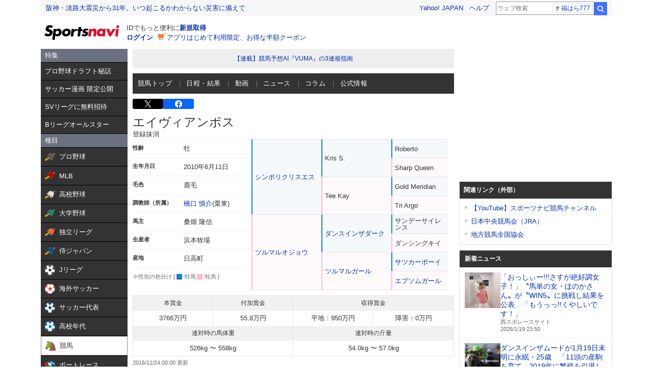

--- FILE ---
content_type: text/html;charset=UTF-8
request_url: https://sports.yahoo.co.jp/keiba/directory/horse/2010100895/
body_size: 29357
content:
<!DOCTYPE html>
<html lang="ja">
  <head>
    <meta charset="utf-8">
    
      
      <title>競馬 - エイヴィアンボス データベース - スポーツナビ</title>
      <meta name="description" content="エイヴィアンボスのデータページです。馬主や調教師、血統情報の基本データやレース戦績など中央競馬の情報が満載！競馬の最新ニュース､レース日程と結果、出馬表、オッズ、データ、記録、成績などを素早くお届けします。スポーツ総合サイト、スポーツナビ(スポナビ)のページです。">
      <meta name="keywords" content="JRA,競馬,速報,レース,ウインズ,GI,予想,競馬場,馬主,騎手,エイヴィアンボス">
      <meta name="twitter:card" content="summary_large_image"/>
      <meta name="twitter:site" content="@sportsnavi"/>
      <meta property="og:site_name" content="スポーツナビ"/>
      <meta property="og:title" content="競馬 - エイヴィアンボス データベース - スポーツナビ"/>
      <meta property="og:type" content="website"/>
      <meta property="og:image" content="https://s.yimg.jp/images/sports/all_device/common/ogp/keiba.png"/>
      <meta property="og:url" content="https://sports.yahoo.co.jp/keiba/directory/horse/2010100895/"/>
      <meta property="og:description" content="エイヴィアンボスのデータページです。馬主や調教師、血統情報の基本データやレース戦績など中央競馬の情報が満載！競馬の最新ニュース､レース日程と結果、出馬表、オッズ、データ、記録、成績などを素早くお届けします。スポーツ総合サイト、スポーツナビ(スポナビ)のページです。"/>
      <meta property="fb:app_id" content="215456371901325">
    
    <meta name="viewport" content="width=1140">
    <link rel="apple-touch-icon" href="https://s.yimg.jp/images/sportsnavi/common/apple-touch-icon.png">
    <link rel="shortcut icon" href="https://s.yimg.jp/images/sports/common/favicon/favicon.ico">
    <link rel="alternate" href="android-app://jp.co.yahoo.android.sports.sportsnavi/yj-sports-sportsnavi/toTab?genre_id=keiba&from=appindexing">
    
      <script async src="https://s.yimg.jp/images/ds/yas/ya-1.6.4.min.js"></script>
      <script>
        // YahooAnalytics
        let yaParamLoggingId = '455de628b9d74646a383bef4947230f8';
        let yaParamToken = '37ced58c-4f9f-4725-97a1-572c21a9b7a9';
        let yaParamMtestid = '';
        window.yacmds = window.yacmds || [];
        window.ya = window.ya || function(){yacmds.push(arguments)};
        ya('init', yaParamLoggingId, yaParamToken);
        ya('hit', 'pageview,webPerformance', {
          mtestid: yaParamMtestid
        });

        // UAL
        TLDataContext = {
          ual: {
            pageview: {
              opttype: 'pc',
              content_id: 'keiba',
              id_type: 'sports',
              nopv: 'false',
              mtestid: '',
              ss_join_id: '',
              ss_join_id_type: ''
            }
          }
        };
      </script>
      <script async src="https://s.yimg.jp/images/ds/managed/1/managed-ual.min.js?tk=272da066-a2fb-4df1-9658-a6f50440b84f&service=sports">
      </script>
    
    <link rel="stylesheet" href="https://s.yimg.jp/images/keiba/style_adjust.css" type="text/css" media="all" />
    <link rel="stylesheet" charset="utf-8" href="https://s.yimg.jp/images/sports/all_device/pc/css/unity_common.min_1.1.1.css?2022030811" type="text/css" media="all" />
    <!--[if lt IE 9]>
    <script src="https://s.yimg.jp/images/sports/all_device/pc/js/html5shiv_min.js" type="text/javascript"></script>
    <![endif]-->
    
    
      <script type="text/javascript" src="https://s.yimg.jp/l/jquery/3.5.1/jquery.min.js"></script>
    
    <link href="/keiba/css/pc/style.css?c=202601200249" rel="stylesheet">
    <script src="/keiba/js/pc/script.js?c=202601200249"></script>

  </head>
  <body>

    <!-- 最初に読み込むべきjsはここに /-->
    <script type="text/javascript" src="https://s.yimg.jp/l/jquery/3.5.1/jquery.min.js"></script>
    <script src="https://yads.c.yimg.jp/js/yads-async.js"></script>

    <!-- hr-wrapper -->
    <div class="hr-wrapper">
      <!-- header系モジュールはここに -->
      <header class="hr-templa">
        
      <h1 class="hr-style--hidden">スポーツナビ</h1>
      <iframe id="TEMPLA_MH" style="width: 100%;height: 88px;border-width: 0;vertical-align: bottom;margin: 0 auto 10px;" src="https://s.yimg.jp/images/templa/mhdemg/v2/static_mhd.html"></iframe>
      <script>
          YAHOO = window.YAHOO || {};
          YAHOO.JP = YAHOO.JP || {};
          YAHOO.JP.templa = YAHOO.JP.templa || {};
          YAHOO.JP.templa.param = {
              device_id: 'pc',
              domain: 'sports',
              mh_logo_width: 153,
              mh_logo_height: 30,
              mh_logo_alt: 'スポーツナビ',
              mh_login_done: 'https://sports.yahoo.co.jp/keiba/directory/horse/2010100895/',
              mh_logo_img: '/images/sports/common/logo/spn/l_spn_153_2x.png'
          }
      </script>
      <script defer src="https://s.yimg.jp/images/templa/mhdemg/v2/templa.min.js"></script>
    
      </header>
      <main class="hr-content">
        
        <div class="hr-leftColumn">
          <!-- カテゴリメニュー -->
          <style>.sn-categoryMenu{float:left;width:170px}.sn-categoryMenu__head{background-color:#6b717f;border-bottom:1px solid #000;color:#fff;padding:4px 8px}.sn-categoryMenu__item{background-color:#333;border-bottom:1px solid #000;color:#fff;font-size:13px}.sn-categoryMenu__item a{box-sizing:border-box;display:block;height:100%;padding:8px;width:100%}.sn-categoryMenu__item a:hover{cursor:pointer;text-decoration:none}.sn-categoryMenu__item a:hover p{color:#ffd801}.sn-categoryMenu__item a:hover svg{fill:#ffd801}.sn-categoryMenu__itemText{color:#fff;display:inline-block;vertical-align:middle}.sn-categoryMenu__item--current a{background:#fff;border:1px solid #888;box-sizing:border-box}.sn-categoryMenu__item--current a .sn-categoryMenu__itemText,.sn-categoryMenu__item--current a:hover .sn-categoryMenu__itemText{color:#333}.sn-categoryMenu dl:last-child dd:last-child{border-bottom:none}.sn-categoryMenu .sn-iconEvent{background:url(https://s.yimg.jp/images/sports/all_device/sp/img/ico_menu.png) no-repeat;background-size:20px auto;display:inline-block;height:20px;margin-right:4px;overflow:hidden;text-indent:-9999px;vertical-align:middle;width:20px}.sn-categoryMenu .sn-iconEvent--npb{background-position:0 -160px}.sn-categoryMenu .sn-iconEvent--mlb{background-position:0 -200px}.sn-categoryMenu .sn-iconEvent--hsb{background-position:0 -240px}.sn-categoryMenu .sn-iconEvent--baseballJapan{background-position:0 -280px}.sn-categoryMenu .sn-iconEvent--jleague{background-position:0 -320px}.sn-categoryMenu .sn-iconEvent--ws{background-position:0 -360px}.sn-categoryMenu .sn-iconEvent--soccerJapan{background-position:0 -400px}.sn-categoryMenu .sn-iconEvent--nadeshiko{background-position:0 -440px}.sn-categoryMenu .sn-iconEvent--soccerYouth{background-position:0 -2247px}.sn-categoryMenu .sn-iconEvent--keiba{background-position:0 -480px}.sn-categoryMenu .sn-iconEvent--boatrace{background-position:0 -1358px}.sn-categoryMenu .sn-iconEvent--sumo{background-position:0 -560px}.sn-categoryMenu .sn-iconEvent--figure{background-position:0 -600px}.sn-categoryMenu .sn-iconEvent--curling{background-position:0 -1961px}.sn-categoryMenu .sn-iconEvent--fight{background-position:0 -640px}.sn-categoryMenu .sn-iconEvent--golf{background-position:0 -680px}.sn-categoryMenu .sn-iconEvent--tennis{background-position:0 -720px}.sn-categoryMenu .sn-iconEvent--tabletennis{background-position:0 -1560px}.sn-categoryMenu .sn-iconEvent--f1{background-position:0 -760px}.sn-categoryMenu .sn-iconEvent--volley{background-position:0 -800px}.sn-categoryMenu .sn-iconEvent--rugby{background-position:0 -840px}.sn-categoryMenu .sn-iconEvent--rugbyWcup{background-position:0 -2069px}.sn-categoryMenu .sn-iconEvent--athletic{background-position:0 -880px}.sn-categoryMenu .sn-iconEvent--basket{background-position:0 -920px}.sn-categoryMenu .sn-iconEvent--bleague{background-position:0 -2135px}.sn-categoryMenu .sn-iconEvent--nba{background-position:0 -2171px}.sn-categoryMenu .sn-iconEvent--basketJapan{background-position:0 -2034px}.sn-categoryMenu .sn-iconEvent--basketYouth{background-position:0 -2285px}.sn-categoryMenu .sn-iconEvent--other{background-position:0 -1240px}.sn-categoryMenu .sn-iconEvent--swim{background-position:0 -1480px}.sn-categoryMenu .sn-iconEvent--badminton{background-position:0 -1520px}.sn-categoryMenu .sn-iconEvent--pingpong{background-position:0 -1560px}.sn-categoryMenu .sn-iconEvent--olympic,.sn-categoryMenu .sn-iconEvent--paralympic{background-position:0 -1600px}.sn-categoryMenu .sn-iconEvent--wcup{background-position:0 -1717px}.sn-categoryMenu .sn-iconEvent--video{background-position:0 -1078px}.sn-categoryMenu .sn-iconEvent--news{background-position:0 -998px}.sn-categoryMenu .sn-iconEvent--column{background-position:0 -1158px}.sn-categoryMenu .sn-iconEvent--official{background-position:0 -1758px}.sn-categoryMenu .sn-iconEvent--today{background-position:0 -1120px}.sn-categoryMenu .sn-iconEvent--cast{background-position:0 -1790px}.sn-categoryMenu .sn-iconEvent--toto{background-position:0 -120px}.sn-categoryMenu .sn-iconEvent--do{background-position:0 -40px}.sn-categoryMenu .sn-iconEvent--nfl{background-position:0 -1829px}.sn-categoryMenu .sn-iconEvent--premier12,.sn-categoryMenu .sn-iconEvent--wbc{background-position:0 -1927px}.sn-categoryMenu .sn-iconEvent--baseballUniv{background-position:0 -1898px}.sn-categoryMenu .sn-iconEvent--basketWcup{background-position:0 -2034px}.sn-categoryMenu .sn-iconEvent--ipbl{background-position:0 -2102px}.sn-categoryMenu .sn-iconEvent--external{height:11px;margin:-1px 0 0 5px;width:11px;fill:#fff;background-image:none}.sn-wrapper .sn-main .sn-categoryMenu{display:none}</style>

<nav id="js-categoryMenu" class="sn-categoryMenu" data-ino="id-50099">
  <dl id="feature" class="tracked_mods target_modules ">
    <dt class="sn-categoryMenu__head">特集</dt>
    <dd class="sn-categoryMenu__item">
      <a class="sn-categoryMenu__itemLink" href="https://sports.yahoo.co.jp/contents/18240" data-ylk="slk:title;" data-cl-params="_cl_link:title;">
        <p class="sn-categoryMenu__itemText">プロ野球ドラフト秘話</p>
      </a>
    </dd>
    <dd class="sn-categoryMenu__item">
      <a class="sn-categoryMenu__itemLink" href="https://sports.yahoo.co.jp/contents/20994" data-ylk="slk:title;" data-cl-params="_cl_link:title;">
        <p class="sn-categoryMenu__itemText">サッカー漫画 限定公開</p>
      </a>
    </dd>
    <dd class="sn-categoryMenu__item">
      <a class="sn-categoryMenu__itemLink" href="https://sports.yahoo.co.jp/contents/21111" data-ylk="slk:title;" data-cl-params="_cl_link:title;">
        <p class="sn-categoryMenu__itemText">SVリーグに無料招待</p>
      </a>
    </dd>
    <dd class="sn-categoryMenu__item">
      <a class="sn-categoryMenu__itemLink" href="https://sports.yahoo.co.jp/contents/20976" data-ylk="slk:title;" data-cl-params="_cl_link:title;">
        <p class="sn-categoryMenu__itemText">Bリーグオールスター</p>
      </a>
    </dd>
  </dl>
  <dl id="genre" class="tracked_mods target_modules">
    <dt class="sn-categoryMenu__head">種目</dt>
    <dd class="sn-categoryMenu__item">
      <a class="sn-categoryMenu__itemLink" href="https://baseball.yahoo.co.jp/npb/" data-ylk="slk:npb;" data-cl-params="_cl_link:npb;">
        <span class="sn-iconEvent sn-iconEvent--npb" aria-hidden="true"></span>
        <p class="sn-categoryMenu__itemText">プロ野球</p>
      </a>
    </dd>
    <dd class="sn-categoryMenu__item">
      <a class="sn-categoryMenu__itemLink" href="https://baseball.yahoo.co.jp/mlb/" data-ylk="slk:mlb;" data-cl-params="_cl_link:mlb;">
        <span class="sn-iconEvent sn-iconEvent--mlb" aria-hidden="true"></span>
        <p class="sn-categoryMenu__itemText">MLB</p>
      </a>
    </dd>
    <dd class="sn-categoryMenu__item">
      <a class="sn-categoryMenu__itemLink" href="https://baseball.yahoo.co.jp/hsb" data-ylk="slk:hsb;" data-cl-params="_cl_link:hsb;">
        <span class="sn-iconEvent sn-iconEvent--hsb" aria-hidden="true"></span>
        <p class="sn-categoryMenu__itemText">高校野球</p>
      </a>
    </dd>
    <dd class="sn-categoryMenu__item">
      <a class="sn-categoryMenu__itemLink" href="https://baseball.yahoo.co.jp/baseball_univ/" data-ylk="slk:bb_univ;" data-cl-params="_cl_link:bb_univ;">
        <span class="sn-iconEvent sn-iconEvent--baseballUniv" aria-hidden="true"></span>
        <p class="sn-categoryMenu__itemText">大学野球</p>
      </a>
    </dd>
    <dd class="sn-categoryMenu__item">
      <a class="sn-categoryMenu__itemLink" href="https://baseball.yahoo.co.jp/ipbl/" data-ylk="slk:ipbl;" data-cl-params="_cl_link:ipbl;">
        <span class="sn-iconEvent sn-iconEvent--ipbl" aria-hidden="true"></span>
        <p class="sn-categoryMenu__itemText">独立リーグ</p>
      </a>
    </dd>
    <dd class="sn-categoryMenu__item">
      <a class="sn-categoryMenu__itemLink" href="https://baseball.yahoo.co.jp/japan/" data-ylk="slk:sm_japan;" data-cl-params="_cl_link:sm_japan;">
        <span class="sn-iconEvent sn-iconEvent--baseballJapan" aria-hidden="true"></span>
        <p class="sn-categoryMenu__itemText">侍ジャパン</p>
      </a>
    </dd>
    <dd class="sn-categoryMenu__item">
      <a class="sn-categoryMenu__itemLink" href="https://soccer.yahoo.co.jp/jleague/" data-ylk="slk:jleague;" data-cl-params="_cl_link:jleague;">
        <span class="sn-iconEvent sn-iconEvent--jleague" aria-hidden="true"></span>
        <p class="sn-categoryMenu__itemText">Jリーグ</p>
      </a>
    </dd>
    <dd class="sn-categoryMenu__item">
      <a class="sn-categoryMenu__itemLink" href="https://soccer.yahoo.co.jp/ws/" data-ylk="slk:ws;" data-cl-params="_cl_link:ws;">
        <span class="sn-iconEvent sn-iconEvent--ws" aria-hidden="true"></span>
        <p class="sn-categoryMenu__itemText">海外サッカー</p>
      </a>
    </dd>
    <dd class="sn-categoryMenu__item">
      <a class="sn-categoryMenu__itemLink" href="https://soccer.yahoo.co.jp/japan/" data-ylk="slk:sc_japan;" data-cl-params="_cl_link:sc_japan;">
        <span class="sn-iconEvent sn-iconEvent--soccerJapan" aria-hidden="true"></span>
        <p class="sn-categoryMenu__itemText">サッカー代表</p>
      </a>
    </dd>
    <dd class="sn-categoryMenu__item">
      <a class="sn-categoryMenu__itemLink" href="https://soccer.yahoo.co.jp/youth/" data-ylk="slk:sc_youth;" data-cl-params="_cl_link:sc_youth;">
        <span class="sn-iconEvent sn-iconEvent--soccerYouth" aria-hidden="true"></span>
        <p class="sn-categoryMenu__itemText">高校年代</p>
      </a>
    </dd>
    <dd class="sn-categoryMenu__item">
      <a class="sn-categoryMenu__itemLink" href="https://sports.yahoo.co.jp/keiba/" data-ylk="slk:keiba;" data-cl-params="_cl_link:keiba;">
        <span class="sn-iconEvent sn-iconEvent--keiba" aria-hidden="true"></span>
        <p class="sn-categoryMenu__itemText">競馬</p>
      </a>
    </dd>
    <dd class="sn-categoryMenu__item">
      <a class="sn-categoryMenu__itemLink" href="https://sports.yahoo.co.jp/boatrace/" data-ylk="slk:boatrace;" data-cl-params="_cl_link:boatrace;">
        <span class="sn-iconEvent sn-iconEvent--boatrace" aria-hidden="true"></span>
        <p class="sn-categoryMenu__itemText">ボートレース</p>
      </a>
    </dd>
    <dd class="sn-categoryMenu__item">
      <a class="sn-categoryMenu__itemLink" href="https://sports.yahoo.co.jp/sumo/" data-ylk="slk:sumo;" data-cl-params="_cl_link:sumo;">
        <span class="sn-iconEvent sn-iconEvent--sumo" aria-hidden="true"></span>
        <p class="sn-categoryMenu__itemText">大相撲</p>
      </a>
    </dd>
    <dd class="sn-categoryMenu__item">
      <a class="sn-categoryMenu__itemLink" href="https://sports.yahoo.co.jp/figureskate/" data-ylk="slk:figure;" data-cl-params="_cl_link:figure;">
        <span class="sn-iconEvent sn-iconEvent--figure" aria-hidden="true"></span>
        <p class="sn-categoryMenu__itemText">フィギュア</p>
      </a>
    </dd>
    <dd class="sn-categoryMenu__item">
      <a class="sn-categoryMenu__itemLink" href="https://sports.yahoo.co.jp/curling/" data-ylk="slk:curling;" data-cl-params="_cl_link:curling;">
        <span class="sn-iconEvent sn-iconEvent--curling" aria-hidden="true"></span>
        <p class="sn-categoryMenu__itemText">カーリング</p>
      </a>
    </dd>
    <dd class="sn-categoryMenu__item">
      <a class="sn-categoryMenu__itemLink" href="https://sports.yahoo.co.jp/fight/" data-ylk="slk:fight;" data-cl-params="_cl_link:fight;">
        <span class="sn-iconEvent sn-iconEvent--fight" aria-hidden="true"></span>
        <p class="sn-categoryMenu__itemText">格闘技</p>
      </a>
    </dd>
    <dd class="sn-categoryMenu__item">
      <a class="sn-categoryMenu__itemLink" href="https://sports.yahoo.co.jp/golf/" data-ylk="slk:golf;" data-cl-params="_cl_link:golf;">
        <span class="sn-iconEvent sn-iconEvent--golf" aria-hidden="true"></span>
        <p class="sn-categoryMenu__itemText">ゴルフ</p>
      </a>
    </dd>
    <dd class="sn-categoryMenu__item">
      <a class="sn-categoryMenu__itemLink" href="https://sports.yahoo.co.jp/tennis/" data-ylk="slk:tennis;" data-cl-params="_cl_link:tennis;">
        <span class="sn-iconEvent sn-iconEvent--tennis" aria-hidden="true"></span>
        <p class="sn-categoryMenu__itemText">テニス</p>
      </a>
    </dd>
    <dd class="sn-categoryMenu__item">
      <a class="sn-categoryMenu__itemLink" href="https://sports.yahoo.co.jp/tabletennis/" data-ylk="slk:tabletennis;" data-cl-params="_cl_link:tabletennis;">
        <span class="sn-iconEvent sn-iconEvent--tabletennis" aria-hidden="true"></span>
        <p class="sn-categoryMenu__itemText">卓球</p>
      </a>
    </dd>
     <dd class="sn-categoryMenu__item">
      <a class="sn-categoryMenu__itemLink" href="https://sports.yahoo.co.jp/badminton/" data-ylk="slk:badminton;" data-cl-params="_cl_link:badminton;">
        <span class="sn-iconEvent sn-iconEvent--badminton" aria-hidden="true"></span>
        <p class="sn-categoryMenu__itemText">バドミントン</p>
      </a>
    </dd>
    <dd class="sn-categoryMenu__item">
      <a class="sn-categoryMenu__itemLink" href="https://sports.yahoo.co.jp/f1/" data-ylk="slk:f1;" data-cl-params="_cl_link:f1;">
        <span class="sn-iconEvent sn-iconEvent--f1" aria-hidden="true"></span>
        <p class="sn-categoryMenu__itemText">F1</p>
      </a>
    </dd>
    <dd class="sn-categoryMenu__item">
      <a class="sn-categoryMenu__itemLink" href="https://sports.yahoo.co.jp/volley/" data-ylk="slk:volley;" data-cl-params="_cl_link:volley;">
        <span class="sn-iconEvent sn-iconEvent--volley" aria-hidden="true"></span>
        <p class="sn-categoryMenu__itemText">バレーボール</p>
      </a>
    </dd>
    <dd class="sn-categoryMenu__item">
      <a class="sn-categoryMenu__itemLink" href="https://sports.yahoo.co.jp/rugby/" data-ylk="slk:rugby;" data-cl-params="_cl_link:rugby;">
        <span class="sn-iconEvent sn-iconEvent--rugby" aria-hidden="true"></span>
        <p class="sn-categoryMenu__itemText">ラグビー</p>
      </a>
    </dd>
    <dd class="sn-categoryMenu__item">
      <a class="sn-categoryMenu__itemLink" href="https://sports.yahoo.co.jp/athletic/" data-ylk="slk:athletic;" data-cl-params="_cl_link:athletic;">
        <span class="sn-iconEvent sn-iconEvent--athletic" aria-hidden="true"></span>
        <p class="sn-categoryMenu__itemText">陸上</p>
      </a>
    </dd>
    <dd class="sn-categoryMenu__item">
      <a class="sn-categoryMenu__itemLink" href="https://sports.yahoo.co.jp/basket/bleague" data-ylk="slk:bleague;" data-cl-params="_cl_link:bleague;">
        <span class="sn-iconEvent sn-iconEvent--bleague" aria-hidden="true"></span>
        <p class="sn-categoryMenu__itemText">Bリーグ</p>
      </a>
    </dd>
    <dd class="sn-categoryMenu__item">
      <a class="sn-categoryMenu__itemLink" href="https://sports.yahoo.co.jp/basket/nba" data-ylk="slk:nba;" data-cl-params="_cl_link:nba;">
        <span class="sn-iconEvent sn-iconEvent--nba" aria-hidden="true"></span>
        <p class="sn-categoryMenu__itemText">NBA</p>
      </a>
    </dd>
    <dd class="sn-categoryMenu__item">
      <a class="sn-categoryMenu__itemLink" href="https://sports.yahoo.co.jp/basket/japan" data-ylk="slk:basket_japan;" data-cl-params="_cl_link:basket_japan;">
        <span class="sn-iconEvent sn-iconEvent--basketJapan" aria-hidden="true"></span>
        <p class="sn-categoryMenu__itemText">バスケ代表</p>
      </a>
    </dd>
        <dd class="sn-categoryMenu__item">
      <a class="sn-categoryMenu__itemLink" href="https://sports.yahoo.co.jp/basket/youth" data-ylk="slk:basket_youth;" data-cl-params="_cl_link:basket_youth;">
        <span class="sn-iconEvent sn-iconEvent--basketYouth" aria-hidden="true"></span>
        <p class="sn-categoryMenu__itemText">学生バスケ</p>
      </a>
    </dd>
    <dd class="sn-categoryMenu__item">
      <a class="sn-categoryMenu__itemLink" href="https://nfljapan.com/" target="_blank" data-ylk="slk:nfl;" data-cl-params="_cl_link:nfl;">
        <span class="sn-iconEvent sn-iconEvent--nfl" aria-hidden="true"></span>
        <p class="sn-categoryMenu__itemText">NFL<span class=""><svg class="sn-iconEvent sn-iconEvent--external" width="11" height="11" viewBox="0 0 36 36" fill="none" xmlns="http://www.w3.org/2000/svg" aria-hidden="true"><g><path d="M29.1702 31C29.1702 31.55 28.7175 32 28.1643 32H5.02934C4.47611 32 4.02347 31.55 4.02347 31V5C4.02347 4.45 4.47611 4 5.02934 4H28.1643C28.7175 4 29.1702 4.45 29.1702 5V8H33.1936V4C33.1936 1.79 31.3931 0 29.1702 0H4.02347C1.8005 0 0 1.79 0 4V32C0 34.21 1.8005 36 4.02347 36H29.1702C31.3931 36 33.1936 34.21 33.1936 32V28H29.1702V31Z"></path><path d="M35.8592 17.65L28.5968 10.43C27.8122 9.64997 26.5348 9.64997 25.7502 10.43C24.9656 11.21 24.9656 12.48 25.7502 13.26L28.5063 16H18.1056C16.9992 16 16.0939 16.9 16.0939 18C16.0939 19.1 16.9992 20 18.1056 20H28.4962L25.7301 22.75C24.9455 23.53 24.9455 24.79 25.7301 25.57C26.5147 26.35 27.7821 26.35 28.5666 25.57L33.3445 20.82L33.3546 20.83L35.8391 18.36C36.0503 18.16 36.0503 17.84 35.8592 17.65Z"></path></g></svg></span></p>
      </a>
    </dd>
    <dd class="sn-categoryMenu__item">
      <a class="sn-categoryMenu__itemLink" href="https://sports.yahoo.co.jp/other/" data-ylk="slk:other;" data-cl-params="_cl_link:other;">
        <span class="sn-iconEvent sn-iconEvent--other" aria-hidden="true"></span>
        <p class="sn-categoryMenu__itemText">他競技</p>
      </a>
    </dd>
    <dd class="sn-categoryMenu__item">
      <a class="sn-categoryMenu__itemLink" href="https://sports.yahoo.co.jp/dosports/" data-ylk="slk:dosports;" data-cl-params="_cl_link:dosports;">
        <span class="sn-iconEvent sn-iconEvent--do" aria-hidden="true"></span>
        <p class="sn-categoryMenu__itemText">Doスポーツ</p>
      </a>
    </dd>
  </dl>
  <dl id="service" class="tracked_mods target_modules">
    <dt class="sn-categoryMenu__head">サービス</dt>
    <dd class="sn-categoryMenu__item">
      <a class="sn-categoryMenu__itemLink" href="https://toto.yahoo.co.jp/" target="_blank" data-ylk="slk:toto;" data-cl-params="_cl_link:toto;">
        <span class="sn-iconEvent sn-iconEvent--toto" aria-hidden="true"></span>
        <p class="sn-categoryMenu__itemText">toto</p>
      </a>
    </dd>
  </dl>
  <dl id="left_cont" class="tracked_mods target_modules">
    <dt class="sn-categoryMenu__head">コンテンツ</dt>
    <dd class="sn-categoryMenu__item">
      <a class="sn-categoryMenu__itemLink" href="https://sports.yahoo.co.jp/list/video" data-ylk="slk:video;" data-cl-params="_cl_link:video;">
        <span class="sn-iconEvent sn-iconEvent--video" aria-hidden="true"></span>
        <p class="sn-categoryMenu__itemText">動画</p>
      </a>
    </dd>
    <dd class="sn-categoryMenu__item">
      <a class="sn-categoryMenu__itemLink" href="https://sports.yahoo.co.jp/list/news" data-ylk="slk:news;" data-cl-params="_cl_link:news;">
        <span class="sn-iconEvent sn-iconEvent--news" aria-hidden="true"></span>
        <p class="sn-categoryMenu__itemText">ニュース</p>
      </a>
    </dd>
    <dd class="sn-categoryMenu__item">
      <a class="sn-categoryMenu__itemLink" href="https://sports.yahoo.co.jp/list/column" data-ylk="slk:column;" data-cl-params="_cl_link:column;">
        <span class="sn-iconEvent sn-iconEvent--column" aria-hidden="true"></span>
        <p class="sn-categoryMenu__itemText">コラム</p>
      </a>
    </dd>
    <dd class="sn-categoryMenu__item">
      <a class="sn-categoryMenu__itemLink" href="https://sports.yahoo.co.jp/list/official" data-ylk="slk:official;" data-cl-params="_cl_link:official;">
        <span class="sn-iconEvent sn-iconEvent--official" aria-hidden="true"></span>
        <p class="sn-categoryMenu__itemText">公式情報</p>
      </a>
    </dd>
    <dd class="sn-categoryMenu__item">
      <a class="sn-categoryMenu__itemLink" href="https://sports.yahoo.co.jp/livestream" data-ylk="slk:live;" data-cl-params="_cl_link:live;">
        <span class="sn-iconEvent sn-iconEvent--cast" aria-hidden="true"></span>
        <p class="sn-categoryMenu__itemText">ライブ配信</p>
      </a>
    </dd>
    <dd class="sn-categoryMenu__item">
      <a class="sn-categoryMenu__itemLink" href="https://sports.yahoo.co.jp/schedule" data-ylk="slk:schedule;" data-cl-params="_cl_link:schedule;">
        <span class="sn-iconEvent sn-iconEvent--today" aria-hidden="true"></span>
        <p class="sn-categoryMenu__itemText">今日の予定</p>
      </a>
    </dd>
  </dl>
</nav>
<script>
(function(){
  var compe = '';
  var compe_list = [
    {"path": "https://sports.yahoo.co.jp/list/video", "name": "動画"},
    {"path": "https://sports.yahoo.co.jp/list/news", "name": "ニュース"},
    {"path": "https://sports.yahoo.co.jp/list/column", "name": "コラム"},
    {"path": "https://sports.yahoo.co.jp/list/official", "name": "公式情報"},
    {"path": "/npb", "name": "プロ野球"},
    {"path": "/draft", "name": "プロ野球"},
    {"path": "/mlb", "name": "MLB"},
    {"path": "/hsb", "name": "高校野球"},
    {"path": "/baseball_univ", "name": "大学野球"},
    {"path": "/ipbl", "name": "独立リーグ"},
    {"path": "https://baseball.yahoo.co.jp/japan", "name": "侍ジャパン"},
    {"path": "https://sports.yahoo.co.jp/list/video/baseball_japan", "name": "侍ジャパン"},
    {"path": "https://sports.yahoo.co.jp/list/news/baseball_japan", "name": "侍ジャパン"},
    {"path": "https://sports.yahoo.co.jp/list/column/baseball_japan", "name": "侍ジャパン"},
    {"path": "https://sports.yahoo.co.jp/list/official/baseball_japan", "name": "侍ジャパン"},
    {"path": "/jleague", "name": "Jリーグ"},
    {"path": "/ws", "name": "海外サッカー"},
    {"path": "https://soccer.yahoo.co.jp/japan", "name": "サッカー代表"},
    {"path": "https://sports.yahoo.co.jp/list/video/japan", "name": "サッカー代表"},
    {"path": "https://sports.yahoo.co.jp/list/news/japan", "name": "サッカー代表"},
    {"path": "https://sports.yahoo.co.jp/list/column/japan", "name": "サッカー代表"},
    {"path": "https://sports.yahoo.co.jp/list/official/japan", "name": "サッカー代表"},
    {"path": "/youth", "name": "高校年代"},
    {"path": "https://sports.yahoo.co.jp/list/video/sc_youth", "name": "高校年代"},
    {"path": "https://sports.yahoo.co.jp/list/news/sc_youth", "name": "高校年代"},
    {"path": "https://sports.yahoo.co.jp/list/column/sc_youth", "name": "高校年代"},
    {"path": "https://sports.yahoo.co.jp/list/official/sc_youth", "name": "高校年代"},
    {"path": "/keiba", "name": "競馬"},
    {"path": "/boatrace", "name": "ボートレース"},
    {"path": "/sumo", "name": "大相撲"},
    {"path": "/figureskate", "name": "フィギュア"},
    {"path": "/curling", "name": "カーリング"},
    {"path": "/fight", "name": "格闘技"},
    {"path": "/golf", "name": "ゴルフ"},
    {"path": "/tennis", "name": "テニス"},
    {"path": "/tabletennis", "name": "卓球"},
    {"path": "/badminton", "name": "バドミントン"},
    {"path": "/f1", "name": "F1"},
    {"path": "/volley", "name": "バレーボール"},
    {"path": "/rugby", "name": "ラグビー"},
    {"path": "/athletic", "name": "陸上"},
    {"path": "/bleague", "name": "Bリーグ"},
    {"path": "/nba", "name": "NBA"},
    {"path": "/basket/japan", "name": "バスケ代表"},
    {"path": "/basket/youth", "name": "学生バスケ"},
    {"path": "https://sports.yahoo.co.jp/list/video/basket_youth", "name": "学生バスケ"},
    {"path": "https://sports.yahoo.co.jp/list/news/basket_youth", "name": "学生バスケ"},
    {"path": "https://sports.yahoo.co.jp/list/column/basket_youth", "name": "学生バスケ"},
    {"path": "https://sports.yahoo.co.jp/list/official/basket_youth", "name": "学生バスケ"},
    {"path": "/other", "name": "他競技"},
    {"path": "https://dosports.yahoo-net.jp", "name": "Doスポーツ"},
    {"path": "/dosports", "name": "Doスポーツ"},
    {"path": "/livestream", "name": "ライブ配信"},
    {"path": "https://sports.yahoo.co.jp/schedule", "name": "今日の予定"}
  ];
  var url = location.href;
  compe_list.forEach(function(element) {
    if(~url.indexOf(element.path)){
      compe = element.name;
    }
  });
  var categoryMenu = document.getElementById('js-categoryMenu');
  var dls = categoryMenu.getElementsByTagName('dl');
  for (var i = 0; i < dls.length; i++) {
    var dds = dls[i].getElementsByTagName('dd');
    for (var j = 0; j < dds.length; j++) {
      var p = dds[j].getElementsByTagName('p');
      if (typeof p[0] === "undefined") {
        continue;
      }
      if (p[0].textContent === compe) {
        dds[j].classList.add("sn-categoryMenu__item--current");
      }
    }
  }
})();
</script>

        </div>
        <!-- メインカラム -->
        <div class="hr-centerColumn">
          
          
          <div>
      <!-- jsOff -->
      <noscript>
        <section class="hr-modCommon02">
          <div class="hr-jsOff">
            <h2 class="hr-jsOff__title">現在JavaScriptが無効です。</h2>
            <p class="hr-jsOff__text">
              スポーツナビのすべての機能を利用するためには、JavaScriptの設定を有効にしてください。<br>
              JavaScriptを有効にする方法については「<a href="https://support.yahoo-net.jp/noscript">JavaScriptの設定方法</a>」をご覧ください。</p>
          </div>
        </section>
      </noscript>
      <!-- /jsOff -->
    </div>
          
          <!-- 緊急枠 -->
          
          
          <style>@charset "UTF-8";[data-ino="id-62680"].sn-modNotice{background-color:transparent;margin-bottom:10px;padding:0}[data-ino="id-62680"] .sn-notice{align-items:center;background-color:#eee;border-radius:2px;color:#333;display:flex;font-size:12px;justify-content:center;line-height:1.5}[data-ino="id-62680"] .sn-notice>.sn-notice__link,[data-ino="id-62680"] .sn-notice>.sn-notice__text{align-items:center;display:flex;justify-content:center;padding:10px}[data-ino="id-62680"] .sn-notice .sn-notice__link{width:100%}[data-ino="id-62680"] .sn-notice .sn-notice__text{text-align:left}[data-ino="id-62680"] .sn-notice--emergency{background-color:#fff;border:1px solid #e0e0e0}[data-ino="id-62680"] .sn-notice--emergency .sn-notice__link,[data-ino="id-62680"] .sn-notice--emergency .sn-notice__text{color:#fc0d1c}[data-ino="id-62680"] .sn-notice--buttonLink,[data-ino="id-62680"] .sn-notice--headline{background-color:#fff;border:1px solid #e0e0e0;font-size:13px;font-weight:700}[data-ino="id-62680"] .sn-notice--buttonLink .sn-notice__link,[data-ino="id-62680"] .sn-notice--headline .sn-notice__link{gap:5px}[data-ino="id-62680"] .sn-notice--buttonLink .sn-eventsIcon,[data-ino="id-62680"] .sn-notice--headline .sn-eventsIcon{background:url(https://s.yimg.jp/images/sports/all_device/sp/img/ico_menu.png) no-repeat;background-size:20px auto;display:inline-block;height:20px;min-width:20px;overflow:hidden;text-indent:-9999px;vertical-align:middle;width:20px}[data-ino="id-62680"] .sn-notice--buttonLink .sn-eventsIcon--npb,[data-ino="id-62680"] .sn-notice--headline .sn-eventsIcon--npb{background-position:0 -160px}[data-ino="id-62680"] .sn-notice--buttonLink .sn-eventsIcon--mlb,[data-ino="id-62680"] .sn-notice--headline .sn-eventsIcon--mlb{background-position:0 -200px}[data-ino="id-62680"] .sn-notice--buttonLink .sn-eventsIcon--hsb,[data-ino="id-62680"] .sn-notice--headline .sn-eventsIcon--hsb{background-position:0 -240px}[data-ino="id-62680"] .sn-notice--buttonLink .sn-eventsIcon--baseballJapan,[data-ino="id-62680"] .sn-notice--headline .sn-eventsIcon--baseballJapan{background-position:0 -280px}[data-ino="id-62680"] .sn-notice--buttonLink .sn-eventsIcon--jleague,[data-ino="id-62680"] .sn-notice--headline .sn-eventsIcon--jleague{background-position:0 -320px}[data-ino="id-62680"] .sn-notice--buttonLink .sn-eventsIcon--ws,[data-ino="id-62680"] .sn-notice--headline .sn-eventsIcon--ws{background-position:0 -360px}[data-ino="id-62680"] .sn-notice--buttonLink .sn-eventsIcon--soccerJapan,[data-ino="id-62680"] .sn-notice--headline .sn-eventsIcon--soccerJapan{background-position:0 -400px}[data-ino="id-62680"] .sn-notice--buttonLink .sn-eventsIcon--nadeshiko,[data-ino="id-62680"] .sn-notice--headline .sn-eventsIcon--nadeshiko{background-position:0 -440px}[data-ino="id-62680"] .sn-notice--buttonLink .sn-eventsIcon--keiba,[data-ino="id-62680"] .sn-notice--headline .sn-eventsIcon--keiba{background-position:0 -480px}[data-ino="id-62680"] .sn-notice--buttonLink .sn-eventsIcon--boatrace,[data-ino="id-62680"] .sn-notice--headline .sn-eventsIcon--boatrace{background-position:0 -1358px}[data-ino="id-62680"] .sn-notice--buttonLink .sn-eventsIcon--sumo,[data-ino="id-62680"] .sn-notice--headline .sn-eventsIcon--sumo{background-position:0 -560px}[data-ino="id-62680"] .sn-notice--buttonLink .sn-eventsIcon--figure,[data-ino="id-62680"] .sn-notice--headline .sn-eventsIcon--figure{background-position:0 -600px}[data-ino="id-62680"] .sn-notice--buttonLink .sn-eventsIcon--curling,[data-ino="id-62680"] .sn-notice--headline .sn-eventsIcon--curling{background-position:0 -1961px}[data-ino="id-62680"] .sn-notice--buttonLink .sn-eventsIcon--fight,[data-ino="id-62680"] .sn-notice--headline .sn-eventsIcon--fight{background-position:0 -640px}[data-ino="id-62680"] .sn-notice--buttonLink .sn-eventsIcon--golf,[data-ino="id-62680"] .sn-notice--headline .sn-eventsIcon--golf{background-position:0 -680px}[data-ino="id-62680"] .sn-notice--buttonLink .sn-eventsIcon--tennis,[data-ino="id-62680"] .sn-notice--headline .sn-eventsIcon--tennis{background-position:0 -720px}[data-ino="id-62680"] .sn-notice--buttonLink .sn-eventsIcon--tabletennis,[data-ino="id-62680"] .sn-notice--headline .sn-eventsIcon--tabletennis{background-position:0 -1560px}[data-ino="id-62680"] .sn-notice--buttonLink .sn-eventsIcon--f1,[data-ino="id-62680"] .sn-notice--headline .sn-eventsIcon--f1{background-position:0 -760px}[data-ino="id-62680"] .sn-notice--buttonLink .sn-eventsIcon--volley,[data-ino="id-62680"] .sn-notice--headline .sn-eventsIcon--volley{background-position:0 -800px}[data-ino="id-62680"] .sn-notice--buttonLink .sn-eventsIcon--rugby,[data-ino="id-62680"] .sn-notice--headline .sn-eventsIcon--rugby{background-position:0 -840px}[data-ino="id-62680"] .sn-notice--buttonLink .sn-eventsIcon--rugbyWcup,[data-ino="id-62680"] .sn-notice--headline .sn-eventsIcon--rugbyWcup{background-position:0 -2069px}[data-ino="id-62680"] .sn-notice--buttonLink .sn-eventsIcon--athletic,[data-ino="id-62680"] .sn-notice--headline .sn-eventsIcon--athletic{background-position:0 -880px}[data-ino="id-62680"] .sn-notice--buttonLink .sn-eventsIcon--basket,[data-ino="id-62680"] .sn-notice--headline .sn-eventsIcon--basket{background-position:0 -920px}[data-ino="id-62680"] .sn-notice--buttonLink .sn-eventsIcon--bleague,[data-ino="id-62680"] .sn-notice--headline .sn-eventsIcon--bleague{background-position:0 -2135px}[data-ino="id-62680"] .sn-notice--buttonLink .sn-eventsIcon--nba,[data-ino="id-62680"] .sn-notice--headline .sn-eventsIcon--nba{background-position:0 -2171px}[data-ino="id-62680"] .sn-notice--buttonLink .sn-eventsIcon--basketJapan,[data-ino="id-62680"] .sn-notice--headline .sn-eventsIcon--basketJapan{background-position:0 -2034px}[data-ino="id-62680"] .sn-notice--buttonLink .sn-eventsIcon--other,[data-ino="id-62680"] .sn-notice--headline .sn-eventsIcon--other{background-position:0 -1240px}[data-ino="id-62680"] .sn-notice--buttonLink .sn-eventsIcon--swim,[data-ino="id-62680"] .sn-notice--headline .sn-eventsIcon--swim{background-position:0 -1480px}[data-ino="id-62680"] .sn-notice--buttonLink .sn-eventsIcon--badminton,[data-ino="id-62680"] .sn-notice--headline .sn-eventsIcon--badminton{background-position:0 -1520px}[data-ino="id-62680"] .sn-notice--buttonLink .sn-eventsIcon--pingpong,[data-ino="id-62680"] .sn-notice--headline .sn-eventsIcon--pingpong{background-position:0 -1560px}[data-ino="id-62680"] .sn-notice--buttonLink .sn-eventsIcon--olympic,[data-ino="id-62680"] .sn-notice--buttonLink .sn-eventsIcon--paralympic,[data-ino="id-62680"] .sn-notice--headline .sn-eventsIcon--olympic,[data-ino="id-62680"] .sn-notice--headline .sn-eventsIcon--paralympic{background-position:0 -1600px}[data-ino="id-62680"] .sn-notice--buttonLink .sn-eventsIcon--wcup,[data-ino="id-62680"] .sn-notice--headline .sn-eventsIcon--wcup{background-position:0 -1717px}[data-ino="id-62680"] .sn-notice--buttonLink .sn-eventsIcon--video,[data-ino="id-62680"] .sn-notice--headline .sn-eventsIcon--video{background-position:0 -1078px}[data-ino="id-62680"] .sn-notice--buttonLink .sn-eventsIcon--news,[data-ino="id-62680"] .sn-notice--headline .sn-eventsIcon--news{background-position:0 -998px}[data-ino="id-62680"] .sn-notice--buttonLink .sn-eventsIcon--column,[data-ino="id-62680"] .sn-notice--headline .sn-eventsIcon--column{background-position:0 -1158px}[data-ino="id-62680"] .sn-notice--buttonLink .sn-eventsIcon--official,[data-ino="id-62680"] .sn-notice--headline .sn-eventsIcon--official{background-position:0 -1758px}[data-ino="id-62680"] .sn-notice--buttonLink .sn-eventsIcon--today,[data-ino="id-62680"] .sn-notice--headline .sn-eventsIcon--today{background-position:0 -1120px}[data-ino="id-62680"] .sn-notice--buttonLink .sn-eventsIcon--cast,[data-ino="id-62680"] .sn-notice--headline .sn-eventsIcon--cast{background-position:0 -1790px}[data-ino="id-62680"] .sn-notice--buttonLink .sn-eventsIcon--toto,[data-ino="id-62680"] .sn-notice--headline .sn-eventsIcon--toto{background-position:0 -120px}[data-ino="id-62680"] .sn-notice--buttonLink .sn-eventsIcon--do,[data-ino="id-62680"] .sn-notice--headline .sn-eventsIcon--do{background-position:0 -40px}[data-ino="id-62680"] .sn-notice--buttonLink .sn-eventsIcon--nfl,[data-ino="id-62680"] .sn-notice--headline .sn-eventsIcon--nfl{background-position:0 -1829px}[data-ino="id-62680"] .sn-notice--buttonLink .sn-eventsIcon--premier12,[data-ino="id-62680"] .sn-notice--buttonLink .sn-eventsIcon--wbc,[data-ino="id-62680"] .sn-notice--headline .sn-eventsIcon--premier12,[data-ino="id-62680"] .sn-notice--headline .sn-eventsIcon--wbc{background-position:0 -1927px}[data-ino="id-62680"] .sn-notice--buttonLink .sn-eventsIcon--baseballUniv,[data-ino="id-62680"] .sn-notice--headline .sn-eventsIcon--baseballUniv{background-position:0 -1898px}[data-ino="id-62680"] .sn-notice--buttonLink .sn-eventsIcon--basketWcup,[data-ino="id-62680"] .sn-notice--headline .sn-eventsIcon--basketWcup{background-position:0 -2034px}[data-ino="id-62680"] .sn-notice--buttonLink .sn-eventsIcon--ipbl,[data-ino="id-62680"] .sn-notice--headline .sn-eventsIcon--ipbl{background-position:0 -2102px}[data-ino="id-62680"] .sn-notice--newsFlash{background-color:#fff;border:1px solid #1a1a1a;display:grid;grid-template-columns:52px 1fr;justify-content:flex-start;min-height:38px}[data-ino="id-62680"] .sn-notice--newsFlash:before{align-items:center;background-color:#1a1a1a;color:#fff;content:"特報";display:flex;font-size:14px;font-weight:700;height:100%;justify-content:center;line-height:1;min-width:52px}[data-ino="id-62680"] .sn-notice--newsFlash .sn-notice__link{box-sizing:border-box;font-size:14px;justify-content:flex-start!important;padding:8px 12px!important;word-break:break-all}</style>

<div data-ino="id-62680" id="info_keiba" class="sn-modNotice target_modules" role="status">
  <p class="sn-notice  sn-notice--annapurna">
    <a class="sn-notice__link" href="https://sports.yahoo.co.jp/contents/21069">
      <span class="sn-notice__text">【連載】競馬予想AI『VUMA』の3連複指南</span>
    </a>
  </p>
</div>

<style>

</style>


          
          
<style>
@charset "UTF-8";
[data-ino="id-61678"] .subNav {
  padding-left: 10px;
  font-size: 12px;
  background-color: #eeeef0;
}
[data-ino="id-61678"] .subNav::after {
  content: "";
  display: block;
  clear: both;
}
[data-ino="id-61678"] .subNav .subNav__item {
  float: left;
  line-height: 28px;
  color: #333;
}
[data-ino="id-61678"] .subNav .subNav__item::after {
  content: "｜";
  display: inline-block;
  margin-right: 1px;
}
[data-ino="id-61678"] .subNav .subNav__item--current a {
  color: #333;
  font-weight: bold;
}
[data-ino="id-61678"] .subNav .subNav__item:last-child::after {
  display: none;
}
[data-ino="id-61678"] .subNav .subNav__item .noLink {
  color: #999;
}
[data-ino="id-61678"] .subNav .subNav__item a .sn-icon--externalSite {
  fill: #022eb0;
  margin-left: 5px;
  position: relative;
  top: 1px;
}
[data-ino="id-61678"] .subNav .subNav__item a:visited .sn-icon--externalSite {
  fill: #9471a5;
}

div[class*=-centerColumn] .sn-style--w950 {
  width: auto;
}
div[class*=-centerColumn] [data-ino="id-61678"]#subnav .subNav {
  display: -webkit-box;
  display: flex;
  flex-wrap: wrap;
  row-gap: 5px;
  padding: 8px 5px;
  margin: 0 0 10px;
  line-height: 24px;
  background: #333;
  -webkit-font-feature-settings: "palt";
  font-feature-settings: "palt";
  letter-spacing: 0.4px;
}
div[class*=-centerColumn] [data-ino="id-61678"]#subnav .subNav__item {
  margin: 0;
  height: 24px;
  line-height: 24px;
  font-size: 13px;
  color: #fff;
}
div[class*=-centerColumn] [data-ino="id-61678"]#subnav .subNav__item a {
  padding: 5px;
  color: #fff;
  line-height: 24px;
}
div[class*=-centerColumn] [data-ino="id-61678"]#subnav .subNav__item a .sn-icon--externalSite {
  fill: #fff;
  margin-left: 5px;
  position: relative;
  top: 1px;
}
div[class*=-centerColumn] [data-ino="id-61678"]#subnav .subNav__item a:hover {
  color: #ffd801;
  text-decoration: none;
}
div[class*=-centerColumn] [data-ino="id-61678"]#subnav .subNav__item a:hover .sn-icon--externalSite {
  fill: #ffd801;
}
div[class*=-centerColumn] [data-ino="id-61678"]#subnav .subNav__item a:visited {
  color: #fff;
}
div[class*=-centerColumn] [data-ino="id-61678"]#subnav .subNav__item a:visited .sn-icon--externalSite {
  fill: #fff;
}
div[class*=-centerColumn] [data-ino="id-61678"]#subnav .subNav__item a:visited:hover {
  color: #ffd801;
}
div[class*=-centerColumn] [data-ino="id-61678"]#subnav .subNav__item a:visited:hover .sn-icon--externalSite {
  fill: #ffd801;
}
div[class*=-centerColumn] [data-ino="id-61678"]#subnav .subNav__item span {
  padding: 5px;
  line-height: 24px;
}
div[class*=-centerColumn] [data-ino="id-61678"]#subnav .subNav__item:after {
  margin: 0 1px;
  color: #888;
}
div[class*=-centerColumn] [data-ino="id-61678"]#subnav .subNav__item--current a {
  background: #fff;
  color: #111;
  border-radius: 1px;
  display: inline;
}
div[class*=-centerColumn] [data-ino="id-61678"]#subnav .subNav__item--current a:hover {
  color: #111;
}
div[class*=-centerColumn] [data-ino="id-61678"]#subnav .subNav__item--current a:visited {
  color: #111;
}
div[class*=-centerColumn] [data-ino="id-61678"]#subnav .subNav__item--current a:visited:hover {
  color: #111;
}</style><div id="subnav" class="sn-style--w950 tracked_mods target_modules" data-ino="id-61678">
  <ul class="subNav clearfix" id="js-subNav--61678">
      <li class="subNav__item" data-check-current="https://sports.yahoo.co.jp/keiba/"><a href="https://sports.yahoo.co.jp/keiba/">競馬トップ</a></li>
      <li class="subNav__item" data-check-current="https://sports.yahoo.co.jp/keiba/schedule/monthly/" data-add-url="https://sports.yahoo.co.jp/keiba/schedule/,https://sports.yahoo.co.jp/keiba/race/"><a href="https://sports.yahoo.co.jp/keiba/schedule/monthly/">日程・結果</a></li>
      <li class="subNav__item" data-check-current="https://sports.yahoo.co.jp/list/video/keiba?genre=keiba"><a href="https://sports.yahoo.co.jp/list/video/keiba?genre=keiba">動画</a></li>
      <li class="subNav__item" data-check-current="https://sports.yahoo.co.jp/list/news/keiba?genre=keiba"><a href="https://sports.yahoo.co.jp/list/news/keiba?genre=keiba">ニュース</a></li>
      <li class="subNav__item" data-check-current="https://sports.yahoo.co.jp/list/column/keiba?genre=keiba" data-add-url="https://sports.yahoo.co.jp/column/detail"><a href="https://sports.yahoo.co.jp/list/column/keiba?genre=keiba">コラム</a></li>
      <li class="subNav__item" data-check-current="https://sports.yahoo.co.jp/list/official/keiba?genre=keiba" data-add-url="https://sports.yahoo.co.jp/official/detail"><a href="https://sports.yahoo.co.jp/list/official/keiba?genre=keiba">公式情報</a></li>
  </ul>
</div>
<script type="text/javascript">
(function() {
  const nav = document.getElementById('js-subNav--61678');
  const list = nav.querySelectorAll('.subNav__item');
  const pageUrl = location.href;

  for (var i = 0; i < list.length; i++) {
    const url = list[i].getAttribute('data-check-current');
    if (url !== null && pageUrl.indexOf(url) === 0) {
      const current = nav.querySelectorAll('.subNav__item--current')
      for (var j = 0; j < current.length; j++) {
        current[j].classList.remove('subNav__item--current');
      }
      list[i].classList.add('subNav__item--current');
    }
  };

  for (var i = 0; i < list.length; i++) {
    const addUrl = list[i].getAttribute('data-add-url');
    const addUrlItem = addUrl ? addUrl.split(',') : []
    if(addUrlItem.length > 0){
      for (var l = 0; l < addUrlItem.length; l++) {
        if (pageUrl.indexOf(addUrlItem[l]) === 0) {
          const current = nav.querySelectorAll('.subNav__item--current')
          for (var j = 0; j < current.length; j++) {
            current[j].classList.remove('subNav__item--current');
          }
          list[i].classList.add('subNav__item--current');
        }
      }
    }
  };

  const firstItem = nav.querySelector('li:first-child');
  const firstItemUrl = firstItem.getAttribute('data-check-current');
  const urlLast = pageUrl.slice(-1);
  const urlPattern = searchUrl(urlLast);

  function searchUrl(e) {
    if ( e === '/' ) {
      return pageUrl.slice( 0, -1);
    } else {
      return pageUrl + '/';
    }
  }

  if (firstItemUrl === pageUrl || firstItemUrl === urlPattern){
    firstItem.classList.add('subNav__item--current');
  } else {
    firstItem.classList.remove('subNav__item--current');
  }

}());
</script>

          

          
          
<style>
[data-ino="id-19627"].sn-modCommon02 {
  margin-bottom: 10px;
}
[data-ino="id-19627"] .sn-style--hidden {
  display: none;
}
[data-ino="id-19627"] .sn-sns {
  display: -webkit-box;
  display: flex;
  gap: 5px;
}
[data-ino="id-19627"] .sn-sns__item {
  height: 20px;
  border-radius: 3px;
}
[data-ino="id-19627"] .sn-sns__item--x {
  background: #000;
}
[data-ino="id-19627"] .sn-sns__item--x:hover {
  background-color: rgba(0, 0, 0, 0.8);
}
[data-ino="id-19627"] .sn-sns__item--x .sn-sns__link {
  background-image: url("[data-uri]");
}
[data-ino="id-19627"] .sn-sns__item--facebook {
  background: #0866ff;
}
[data-ino="id-19627"] .sn-sns__item--facebook:hover {
  background-color: rgba(8, 102, 255, 0.8);
}
[data-ino="id-19627"] .sn-sns__item--facebook .sn-sns__link {
  background-image: url("[data-uri]");
}
[data-ino="id-19627"] .sn-sns__link {
  display: block;
  width: 60px;
  height: 20px;
  background-position: 50%;
  background-repeat: no-repeat;
  background-size: 18px;
}</style><aside id="snsbtn" class="sn-modSns sn-modCommon02 target_modules" data-ino="id-19627">
  <ul class="sn-sns">
    <li class="sn-sns__item sn-sns__item--x">
        <a class="sn-sns__link" href="https://twitter.com/intent/tweet?text=%E6%A0%BC%E9%97%98%E6%8A%80%20-%20%E3%82%B9%E3%83%9D%E3%83%BC%E3%83%84%E3%83%8A%E3%83%93&amp;url=https%3A%2F%2Fsports.yahoo.co.jp%2Ffight%2F" target="_blank" aria-label="このページをポスト">
          <span class="sn-style--hidden">Xボタン</span>
        </a>
    </li>
    <li class="sn-sns__item sn-sns__item--facebook">
      <a class="sn-sns__link" href="https://www.facebook.com/sharer/sharer.php?u=https%3A%2F%2Fsports.yahoo.co.jp%2Ffight%2F" target="_blank" aria-label="このページをフェイスブックでシェア">
        <span class="sn-style--hidden">シェアボタン</span>
      </a>
    </li>
  </ul>
</aside>

<script>
(function(){
  var url = encodeURI(location.href),
      title = encodeURI(document.title),
      dom = document.getElementById('snsbtn');
  dom.querySelector('.sn-sns__item--x a').href = 'https://twitter.com/intent/tweet?text='+title+'&url='+url;
  dom.querySelector('.sn-sns__item--facebook a').href = 'https://www.facebook.com/sharer/sharer.php?u='+url;
})()
</script>

          

          <section class="hr-modCommon01">

            <div class="hr-profile">
              <div class="hr-profile__content">
                <div class="hr-profile__data">

                  
                  
      <h2 class="hr-profile__name">
        <ruby class="sn-profile__ruby">
          エイヴィアンボス
        </ruby>
      </h2>
      <div class="sn-profile__info">
        <p class="sn-profile__position">登録抹消</p>
      </div>
    
                  

                  <div id="horseprofile_trainer" class="hr-profile__wrap target_modules">
                    
                    
      <dl class="hr-profile__list">
    
        <div class="hr-profile__item">
          <dt class="hr-profile__title">性齢</dt>
          <dd class="hr-profile__text">
            牡
            
          </dd>
        </div>

        <div class="hr-profile__item">
          <dt class="hr-profile__title">生年月日</dt>
          <dd class="hr-profile__text">2010年6月11日</dd>
        </div>

        <div class="hr-profile__item">
          <dt class="hr-profile__title">毛色</dt>
          <dd class="hr-profile__text">鹿毛</dd>
        </div>

        <div class="hr-profile__item">
          <dt class="hr-profile__title">調教師（所属）</dt>
          <dd class="hr-profile__text"><a href="/keiba/directory/trainer/01154/" data-cl-params="_cl_module:horseprofile_trainer">橋口 慎介</a>(栗東)</dd>
        </div>

        <div class="hr-profile__item">
          <dt class="hr-profile__title">馬主</dt>
          <dd class="hr-profile__text">桑畑 隆信</dd>
        </div>

        <div class="hr-profile__item">
          <dt class="hr-profile__title">生産者</dt>
          <dd class="hr-profile__text">浜本牧場</dd>
        </div>

        <div class="hr-profile__item">
          <dt class="hr-profile__title">産地</dt>
          <dd class="hr-profile__text">日高町</dd>
        </div>

        <p class="hr-note">
          ※性別の色分け [ <span class="hr-horsePedigree__sire" aria-label="牡馬"></span>:牡馬<span class="hr-horsePedigree__dam"
            aria-label="牝馬"></span>:牝馬 ]
        </p>

      </dl>
    
                    
                    
                    
      <div id="horseprofile_blood" class="hr-horsePedigree target_modules">
        <div class="hr-horsePedigree__gen1st">
          <div class="hr-horsePedigree__gen1st hr-horsePedigree__gen1st--sire">
            <a href="/keiba/directory/horse/1999110099/">シンボリクリスエス</a>
            
          </div>
          <div class="hr-horsePedigree__gen1st hr-horsePedigree__gen1st--dam">
            <a href="/keiba/directory/horse/2004106033/">ツルマルオジョウ</a>
            
          </div>
        </div>
        <div class="hr-horsePedigree__genSecond">
          <div class="hr-horsePedigree__genSecond hr-horsePedigree__genSecond--sire">
            
            Kris S.
          </div>
          <div class="hr-horsePedigree__genSecond hr-horsePedigree__genSecond--dam">
            
            Tee Kay
          </div>
          <div class="hr-horsePedigree__genSecond hr-horsePedigree__genSecond--sire">
            <a href="/keiba/directory/horse/1993109188/">ダンスインザダーク</a>
            
          </div>
          <div class="hr-horsePedigree__genSecond hr-horsePedigree__genSecond--dam">
            <a href="/keiba/directory/horse/1991105440/">ツルマルガール</a>
            
          </div>
        </div>
        <div class="hr-horsePedigree__genThird">
          <div class="hr-horsePedigree__genThird hr-horsePedigree__genThird--sire">
            
            Roberto
          </div>
          <div class="hr-horsePedigree__genThird hr-horsePedigree__genThird--dam">
            
            Sharp Queen
          </div>
          <div class="hr-horsePedigree__genThird hr-horsePedigree__genThird--sire">
            
            Gold Meridian
          </div>
          <div class="hr-horsePedigree__genThird hr-horsePedigree__genThird--dam">
            
            Tri Argo
          </div>
          <div class="hr-horsePedigree__genThird hr-horsePedigree__genThird--sire">
            
            サンデーサイレンス
          </div>
          <div class="hr-horsePedigree__genThird hr-horsePedigree__genThird--dam">
            
            ダンシングキイ
          </div>
          <div class="hr-horsePedigree__genThird hr-horsePedigree__genThird--sire">
            <a href="/keiba/directory/horse/1985103538/">サツカーボーイ</a>
            
          </div>
          <div class="hr-horsePedigree__genThird hr-horsePedigree__genThird--dam">
            <a href="/keiba/directory/horse/1978105595/">エプソムガール</a>
            
          </div>
        </div>
      </div>
    
                    
                  </div>

                </div>
              </div>
            </div>

            
            
      <div class="hr-profile">
        <div class="hr-profile__horseReward">
          <table class="hr-table" cellspacing="0" cellpadding="0" border="0">
            <thead>
              <tr>
                <th class="hr-table__head hr-table__head--reward">本賞金</th>
                <th class="hr-table__head hr-table__head--reward">付加賞金</th>
                <th class="hr-table__head hr-table__head--earnings" colspan="2">収得賞金</th>
              </tr>
            </thead>
            <tbody>
              <tr>
                <td class="hr-table__data hr-table__data--reward">3766万円</td>
                <td class="hr-table__data hr-table__data--reward">55.8万円</td>
                <td class="hr-table__data hr-table__data--course">平地：950万円</td>
                <td class="hr-table__data hr-table__data--course">障害：0万円</td>
              </tr>
            </tbody>
          </table>
        </div>
      </div>
    
            
            
            
      <div class="hr-profile">
        <div class="hr-profile__horseWeight">
          <table class="hr-table" cellspacing="0" cellpadding="0" border="0">
            <thead>
              <tr>
                <th class="hr-table__head">連対時の馬体重</th>
                <th class="hr-table__head">連対時の斤量</th>
              </tr>
            </thead>
            <tbody>
              <tr>
                <td class="hr-table__data">526kg 〜 558kg</td>
                <td class="hr-table__data">54.0kg 〜 57.0kg</td>
              </tr>
            </tbody>
          </table>
        </div>
      </div>
    
            
            <footer class="hr-tableNote">
              <time class="hr-tableNote__update" datetime="2016-11-24T00:00">2016/11/24 00:00</time>
            </footer>
          </section>
          
          
      
      <section class="hr-modCommon01 hr-horseResult" id="js-tabChange">
        <header class="hr-head01">
          <h2 class="hr-head01__title">総合成績</h2>
        </header>
        <ul class="hr-tab">
          <li class="hr-tab__item hr-tab__item--current">
            <a class="hr-tab__link" href="#js-tabDom01">平地</a>
          </li>
          <li class="hr-tab__item">
            <a class="hr-tab__link" href="#js-tabDom02">障害</a>
          </li>
        </ul>
        <div id="js-tabDom01" class="js-tabDom" style="display:block">
          <table class="hr-table" cellspacing="0" cellpadding="0" border="0">
            <thead>
              <tr>
                <th class="hr-table__head hr-table__head--kinds" scope="col">種別</th>
                <th class="hr-table__head hr-table__head--result" scope="col">1着</th>
                <th class="hr-table__head hr-table__head--result" scope="col">2着</th>
                <th class="hr-table__head hr-table__head--result" scope="col">3着</th>
                <th class="hr-table__head hr-table__head--result" scope="col">4着～</th>
                <th class="hr-table__head hr-table__head--result" scope="col">出走</th>
                <th class="hr-table__head hr-table__head--result" scope="col">勝率</th>
                <th class="hr-table__head hr-table__head--result" scope="col">連対率</th>
              </tr>
            </thead>
            <tbody>
              <tr>
                <td class="hr-table__data hr-table__data--kinds">GI</td>
                <td class="hr-table__data hr-table__data--result">-</td>
                <td class="hr-table__data hr-table__data--result">-</td>
                <td class="hr-table__data hr-table__data--result">-</td>
                <td class="hr-table__data hr-table__data--result">-</td>
                <td class="hr-table__data hr-table__data--result">-</td>
                <td class="hr-table__data hr-table__data--result">-</td>
                <td class="hr-table__data hr-table__data--result">-</td>
              </tr>
              <tr>
                <td class="hr-table__data hr-table__data--kinds">GII</td>
                <td class="hr-table__data hr-table__data--result">-</td>
                <td class="hr-table__data hr-table__data--result">-</td>
                <td class="hr-table__data hr-table__data--result">-</td>
                <td class="hr-table__data hr-table__data--result">-</td>
                <td class="hr-table__data hr-table__data--result">-</td>
                <td class="hr-table__data hr-table__data--result">-</td>
                <td class="hr-table__data hr-table__data--result">-</td>
              </tr>
              <tr>
                <td class="hr-table__data hr-table__data--kinds">GIII</td>
                <td class="hr-table__data hr-table__data--result">-</td>
                <td class="hr-table__data hr-table__data--result">-</td>
                <td class="hr-table__data hr-table__data--result">-</td>
                <td class="hr-table__data hr-table__data--result">-</td>
                <td class="hr-table__data hr-table__data--result">-</td>
                <td class="hr-table__data hr-table__data--result">-</td>
                <td class="hr-table__data hr-table__data--result">-</td>
              </tr>
              <tr>
                <td class="hr-table__data hr-table__data--kinds">その他重賞</td>
                <td class="hr-table__data hr-table__data--result">-</td>
                <td class="hr-table__data hr-table__data--result">-</td>
                <td class="hr-table__data hr-table__data--result">-</td>
                <td class="hr-table__data hr-table__data--result">-</td>
                <td class="hr-table__data hr-table__data--result">-</td>
                <td class="hr-table__data hr-table__data--result">-</td>
                <td class="hr-table__data hr-table__data--result">-</td>
              </tr>
              <tr>
                <td class="hr-table__data hr-table__data--kinds">重賞合計</td>
                <td class="hr-table__data hr-table__data--result">-</td>
                <td class="hr-table__data hr-table__data--result">-</td>
                <td class="hr-table__data hr-table__data--result">-</td>
                <td class="hr-table__data hr-table__data--result">-</td>
                <td class="hr-table__data hr-table__data--result">-</td>
                <td class="hr-table__data hr-table__data--result">-</td>
                <td class="hr-table__data hr-table__data--result">-</td>
              </tr>
              <tr>
                <td class="hr-table__data hr-table__data--kinds">リステッド</td>
                <td class="hr-table__data hr-table__data--result">-</td>
                <td class="hr-table__data hr-table__data--result">-</td>
                <td class="hr-table__data hr-table__data--result">-</td>
                <td class="hr-table__data hr-table__data--result">-</td>
                <td class="hr-table__data hr-table__data--result">-</td>
                <td class="hr-table__data hr-table__data--result">-</td>
                <td class="hr-table__data hr-table__data--result">-</td>
              </tr>
              <tr>
                <td class="hr-table__data hr-table__data--kinds">その他特別</td>
                <td class="hr-table__data hr-table__data--result">1</td>
                <td class="hr-table__data hr-table__data--result">1</td>
                <td class="hr-table__data hr-table__data--result">0</td>
                <td class="hr-table__data hr-table__data--result">11</td>
                <td class="hr-table__data hr-table__data--result">13</td>
                <td class="hr-table__data hr-table__data--result">.077</td>
                <td class="hr-table__data hr-table__data--result">.154</td>
              </tr>
              <tr>
                <td class="hr-table__data hr-table__data--kinds">平場</td>
                <td class="hr-table__data hr-table__data--result">2</td>
                <td class="hr-table__data hr-table__data--result">3</td>
                <td class="hr-table__data hr-table__data--result">0</td>
                <td class="hr-table__data hr-table__data--result">5</td>
                <td class="hr-table__data hr-table__data--result">10</td>
                <td class="hr-table__data hr-table__data--result">.200</td>
                <td class="hr-table__data hr-table__data--result">.500</td>
              </tr>
              <tr>
                <td class="hr-table__data hr-table__data--kinds">合計</td>
                <td class="hr-table__data hr-table__data--result">3</td>
                <td class="hr-table__data hr-table__data--result">4</td>
                <td class="hr-table__data hr-table__data--result">0</td>
                <td class="hr-table__data hr-table__data--result">16</td>
                <td class="hr-table__data hr-table__data--result">23</td>
                <td class="hr-table__data hr-table__data--result">.130</td>
                <td class="hr-table__data hr-table__data--result">.304</td>
              </tr>
            </tbody>
          </table>
        </div>
        <div id="js-tabDom02" class="js-tabDom" style="display:none">
          <table class="hr-table" cellspacing="0" cellpadding="0" border="0">
            <thead>
              <tr>
                <th class="hr-table__head hr-table__head--kinds" scope="col">種別</th>
                <th class="hr-table__head hr-table__head--result" scope="col">1着</th>
                <th class="hr-table__head hr-table__head--result" scope="col">2着</th>
                <th class="hr-table__head hr-table__head--result" scope="col">3着</th>
                <th class="hr-table__head hr-table__head--result" scope="col">4着～</th>
                <th class="hr-table__head hr-table__head--result" scope="col">出走</th>
                <th class="hr-table__head hr-table__head--result" scope="col">勝率</th>
                <th class="hr-table__head hr-table__head--result" scope="col">連対率</th>
              </tr>
            </thead>
            <tbody>
              <tr>
                <td class="hr-table__data hr-table__data--kinds">JGI</td>
                <td class="hr-table__data hr-table__data--result">-</td>
                <td class="hr-table__data hr-table__data--result">-</td>
                <td class="hr-table__data hr-table__data--result">-</td>
                <td class="hr-table__data hr-table__data--result">-</td>
                <td class="hr-table__data hr-table__data--result">-</td>
                <td class="hr-table__data hr-table__data--result">-</td>
                <td class="hr-table__data hr-table__data--result">-</td>
              </tr>
              <tr>
                <td class="hr-table__data hr-table__data--kinds">JGII</td>
                <td class="hr-table__data hr-table__data--result">-</td>
                <td class="hr-table__data hr-table__data--result">-</td>
                <td class="hr-table__data hr-table__data--result">-</td>
                <td class="hr-table__data hr-table__data--result">-</td>
                <td class="hr-table__data hr-table__data--result">-</td>
                <td class="hr-table__data hr-table__data--result">-</td>
                <td class="hr-table__data hr-table__data--result">-</td>
              </tr>
              <tr>
                <td class="hr-table__data hr-table__data--kinds">JGIII</td>
                <td class="hr-table__data hr-table__data--result">-</td>
                <td class="hr-table__data hr-table__data--result">-</td>
                <td class="hr-table__data hr-table__data--result">-</td>
                <td class="hr-table__data hr-table__data--result">-</td>
                <td class="hr-table__data hr-table__data--result">-</td>
                <td class="hr-table__data hr-table__data--result">-</td>
                <td class="hr-table__data hr-table__data--result">-</td>
              </tr>
              <tr>
                <td class="hr-table__data hr-table__data--kinds">その他重賞</td>
                <td class="hr-table__data hr-table__data--result">-</td>
                <td class="hr-table__data hr-table__data--result">-</td>
                <td class="hr-table__data hr-table__data--result">-</td>
                <td class="hr-table__data hr-table__data--result">-</td>
                <td class="hr-table__data hr-table__data--result">-</td>
                <td class="hr-table__data hr-table__data--result">-</td>
                <td class="hr-table__data hr-table__data--result">-</td>
              </tr>
              <tr>
                <td class="hr-table__data hr-table__data--kinds">重賞合計</td>
                <td class="hr-table__data hr-table__data--result">-</td>
                <td class="hr-table__data hr-table__data--result">-</td>
                <td class="hr-table__data hr-table__data--result">-</td>
                <td class="hr-table__data hr-table__data--result">-</td>
                <td class="hr-table__data hr-table__data--result">-</td>
                <td class="hr-table__data hr-table__data--result">-</td>
                <td class="hr-table__data hr-table__data--result">-</td>
              </tr>
              <tr>
                <td class="hr-table__data hr-table__data--kinds">その他特別</td>
                <td class="hr-table__data hr-table__data--result">-</td>
                <td class="hr-table__data hr-table__data--result">-</td>
                <td class="hr-table__data hr-table__data--result">-</td>
                <td class="hr-table__data hr-table__data--result">-</td>
                <td class="hr-table__data hr-table__data--result">-</td>
                <td class="hr-table__data hr-table__data--result">-</td>
                <td class="hr-table__data hr-table__data--result">-</td>
              </tr>
              <tr>
                <td class="hr-table__data hr-table__data--kinds">平場</td>
                <td class="hr-table__data hr-table__data--result">-</td>
                <td class="hr-table__data hr-table__data--result">-</td>
                <td class="hr-table__data hr-table__data--result">-</td>
                <td class="hr-table__data hr-table__data--result">-</td>
                <td class="hr-table__data hr-table__data--result">-</td>
                <td class="hr-table__data hr-table__data--result">-</td>
                <td class="hr-table__data hr-table__data--result">-</td>
              </tr>
              <tr>
                <td class="hr-table__data hr-table__data--kinds">合計</td>
                <td class="hr-table__data hr-table__data--result">-</td>
                <td class="hr-table__data hr-table__data--result">-</td>
                <td class="hr-table__data hr-table__data--result">-</td>
                <td class="hr-table__data hr-table__data--result">-</td>
                <td class="hr-table__data hr-table__data--result">-</td>
                <td class="hr-table__data hr-table__data--result">-</td>
                <td class="hr-table__data hr-table__data--result">-</td>
              </tr>
            </tbody>
          </table>
        </div>
        <footer class="hr-tableNote">
          <time class="hr-horseResult__update" datetime="2016-11-24T00:00">2016/11/24 00:00 更新</time>
          <p class="hr-tableNote__item">※「総合成績」はJRAのレースのみとなります。</p>
        </footer>
        <script>
          var changeTab = new window.sn.hr.changeTab({
            id: 'js-tabChange',
            dom_tab: 'hr-tab__item',
            dom_current: 'hr-tab__item--current',
            dom_link: 'hr-tab__link',
            dom_box: 'js-tabDom'
          });
          changeTab.init();
        </script>
      </section>

    
          

          
          
      
      <section id="horseprofile_stats" class="hr-modCommon01 target_modules">
        <div class="hr-horseRun">
          <header class="hr-head01">
            <h2 class="hr-head01__title">出走レース</h2>
          </header>
          <table class="hr-table" cellspacing="0" cellpadding="0" border="0">
            <thead>
              <tr>
                <th class="hr-table__head hr-table__head--date" scope="col">日付</th>
                <th class="hr-table__head hr-table__head--race" scope="col">レース</th>
                <th class="hr-table__head hr-table__head--number" scope="col">着順</th>
                <th class="hr-table__head hr-table__head--number" scope="col">馬番</th>
                <th class="hr-table__head hr-table__head--name" scope="col">騎手<p>(斤量)</p></th>
                <th class="hr-table__head hr-table__head--odds" scope="col">人気<p>(オッズ)</p></th>
                <th class="hr-table__head hr-table__head--weight" scope="col">馬体重</th>
                <th class="hr-table__head hr-table__head--time" scope="col">タイム<p>差</p></th>
                <th class="hr-table__head hr-table__head--order" scope="col">通過順位<p>上3F</p></th>
              </tr>
            </thead>
            <tbody>
              <tr class="hr-table__row">
                <td class="hr-table__data hr-table__data--date">2016/11/12</td>
                <td class="hr-table__data hr-table__data--race">
                  <a href="/keiba/race/index/1603030311" data-cl-params="_cl_module:horseprofile_stats;_cl_link:race">福島放</a>
                  
                  
                  <p>福島 ダ1700m 15頭</p></td>
                <td class="hr-table__data hr-table__data--number">11</td>
                <td class="hr-table__data hr-table__data--number">13</td>
                <td class="hr-table__data hr-table__data--name"><a href="/keiba/directory/jockey/01156/" data-cl-params="_cl_module:horseprofile_stats;_cl_link:jockey">加藤 祥太</a><p>(57.0)</p></td>
                <td class="hr-table__data hr-table__data--odds">
                  13<p>(88.6)</p>
                </td>
                
                <td class="hr-table__data hr-table__data--weight">540(+4)</td>
                <td class="hr-table__data hr-table__data--time">1:46.3<p>(+1.7)</p></td>
                <td class="hr-table__data hr-table__data--order">07-06-05-09<p>39.6</p></td>
              </tr>
              <tr class="hr-table__row">
                <td class="hr-table__data hr-table__data--date">2016/07/30</td>
                <td class="hr-table__data hr-table__data--race">
                  <a href="/keiba/race/index/1610020110" data-cl-params="_cl_module:horseprofile_stats;_cl_link:race">不知火</a>
                  
                  
                  <p>小倉 芝1800m 11頭</p></td>
                <td class="hr-table__data hr-table__data--number">10</td>
                <td class="hr-table__data hr-table__data--number">5</td>
                <td class="hr-table__data hr-table__data--name"><a href="/keiba/directory/jockey/01102/" data-cl-params="_cl_module:horseprofile_stats;_cl_link:jockey">北村 友一</a><p>(53.0)</p></td>
                <td class="hr-table__data hr-table__data--odds">
                  10<p>(76.6)</p>
                </td>
                
                <td class="hr-table__data hr-table__data--weight">536(+2)</td>
                <td class="hr-table__data hr-table__data--time">1:48.7<p>(+0.8)</p></td>
                <td class="hr-table__data hr-table__data--order">02-03-02-03<p>36.7</p></td>
              </tr>
              <tr class="hr-table__row">
                <td class="hr-table__data hr-table__data--date">2016/07/02</td>
                <td class="hr-table__data hr-table__data--race">
                  <a href="/keiba/race/index/1607030110" data-cl-params="_cl_module:horseprofile_stats;_cl_link:race">濃尾特</a>
                  
                  
                  <p>中京 ダ1800m 16頭</p></td>
                <td class="hr-table__data hr-table__data--number">16</td>
                <td class="hr-table__data hr-table__data--number">3</td>
                <td class="hr-table__data hr-table__data--name"><a href="/keiba/directory/jockey/01126/" data-cl-params="_cl_module:horseprofile_stats;_cl_link:jockey">松山 弘平</a><p>(57.0)</p></td>
                <td class="hr-table__data hr-table__data--odds">
                  12<p>(186.9)</p>
                </td>
                
                <td class="hr-table__data hr-table__data--weight">534(-22)</td>
                <td class="hr-table__data hr-table__data--time">1:55.4<p>(+3.8)</p></td>
                <td class="hr-table__data hr-table__data--order">07-06-07-06<p>41.3</p></td>
              </tr>
              <tr class="hr-table__row">
                <td class="hr-table__data hr-table__data--date">2016/03/05</td>
                <td class="hr-table__data hr-table__data--race">
                  <a href="/keiba/race/index/1610010711" data-cl-params="_cl_module:horseprofile_stats;_cl_link:race">早鞆特</a>
                  
                  
                  <p>小倉 ダ1700m 16頭</p></td>
                <td class="hr-table__data hr-table__data--number">13</td>
                <td class="hr-table__data hr-table__data--number">8</td>
                <td class="hr-table__data hr-table__data--name"><a href="/keiba/directory/jockey/01102/" data-cl-params="_cl_module:horseprofile_stats;_cl_link:jockey">北村 友一</a><p>(53.0)</p></td>
                <td class="hr-table__data hr-table__data--odds">
                  3<p>(6.4)</p>
                </td>
                
                <td class="hr-table__data hr-table__data--weight">556(-2)</td>
                <td class="hr-table__data hr-table__data--time">1:47.9<p>(+2.0)</p></td>
                <td class="hr-table__data hr-table__data--order">10-10-09-10<p>39.4</p></td>
              </tr>
              <tr class="hr-table__row">
                <td class="hr-table__data hr-table__data--date">2016/02/20</td>
                <td class="hr-table__data hr-table__data--race">
                  <a href="/keiba/race/index/1610010311" data-cl-params="_cl_module:horseprofile_stats;_cl_link:race">和布刈</a>
                  
                  
                  <p>小倉 ダ1700m 16頭</p></td>
                <td class="hr-table__data hr-table__data--number hr-denma__second">2</td>
                <td class="hr-table__data hr-table__data--number">2</td>
                <td class="hr-table__data hr-table__data--name"><a href="/keiba/directory/jockey/01102/" data-cl-params="_cl_module:horseprofile_stats;_cl_link:jockey">北村 友一</a><p>(57.0)</p></td>
                <td class="hr-table__data hr-table__data--odds">
                  13<p>(82.8)</p>
                </td>
                
                <td class="hr-table__data hr-table__data--weight">558(+14)</td>
                <td class="hr-table__data hr-table__data--time">1:44.4<p>(+0.9)</p></td>
                <td class="hr-table__data hr-table__data--order">03-03-03-02<p>37.3</p></td>
              </tr>
              <tr class="hr-table__row">
                <td class="hr-table__data hr-table__data--date">2016/01/09</td>
                <td class="hr-table__data hr-table__data--race">
                  <a href="/keiba/race/index/1608010209" data-cl-params="_cl_module:horseprofile_stats;_cl_link:race">舞鶴特</a>
                  
                  
                  <p>京都 ダ1800m 16頭</p></td>
                <td class="hr-table__data hr-table__data--number">15</td>
                <td class="hr-table__data hr-table__data--number">16</td>
                <td class="hr-table__data hr-table__data--name"><a href="/keiba/directory/jockey/00732/" data-cl-params="_cl_module:horseprofile_stats;_cl_link:jockey">幸 英明</a><p>(53.0)</p></td>
                <td class="hr-table__data hr-table__data--odds">
                  13<p>(72.2)</p>
                </td>
                
                <td class="hr-table__data hr-table__data--weight">544(-12)</td>
                <td class="hr-table__data hr-table__data--time">1:54.8<p>(+2.1)</p></td>
                <td class="hr-table__data hr-table__data--order">11-11-09-11<p>38.5</p></td>
              </tr>
              <tr class="hr-table__row">
                <td class="hr-table__data hr-table__data--date">2015/11/01</td>
                <td class="hr-table__data hr-table__data--race">
                  <a href="/keiba/race/index/1508040909" data-cl-params="_cl_module:horseprofile_stats;_cl_link:race">北國新</a>
                  
                  
                  <p>京都 ダ1800m 16頭</p></td>
                <td class="hr-table__data hr-table__data--number">11</td>
                <td class="hr-table__data hr-table__data--number">2</td>
                <td class="hr-table__data hr-table__data--name"><a href="/keiba/directory/jockey/01126/" data-cl-params="_cl_module:horseprofile_stats;_cl_link:jockey">松山 弘平</a><p>(53.0)</p></td>
                <td class="hr-table__data hr-table__data--odds">
                  13<p>(71.4)</p>
                </td>
                
                <td class="hr-table__data hr-table__data--weight">556(+10)</td>
                <td class="hr-table__data hr-table__data--time">1:53.1<p>(+1.5)</p></td>
                <td class="hr-table__data hr-table__data--order">05-05-07-09<p>38.4</p></td>
              </tr>
              <tr class="hr-table__row">
                <td class="hr-table__data hr-table__data--date">2015/09/06</td>
                <td class="hr-table__data hr-table__data--race">
                  <a href="/keiba/race/index/1510021210" data-cl-params="_cl_module:horseprofile_stats;_cl_link:race">西日本</a>
                  
                  
                  <p>小倉 ダ1700m 16頭</p></td>
                <td class="hr-table__data hr-table__data--number">10</td>
                <td class="hr-table__data hr-table__data--number">10</td>
                <td class="hr-table__data hr-table__data--name"><a href="/keiba/directory/jockey/05203/" data-cl-params="_cl_module:horseprofile_stats;_cl_link:jockey">岩田 康誠</a><p>(57.0)</p></td>
                <td class="hr-table__data hr-table__data--odds">
                  12<p>(59.5)</p>
                </td>
                
                <td class="hr-table__data hr-table__data--weight">546(0)</td>
                <td class="hr-table__data hr-table__data--time">1:43.4<p>(+1.5)</p></td>
                <td class="hr-table__data hr-table__data--order">04-07-06-05<p>37.5</p></td>
              </tr>
              <tr class="hr-table__row">
                <td class="hr-table__data hr-table__data--date">2015/08/16</td>
                <td class="hr-table__data hr-table__data--race">
                  <a href="/keiba/race/index/1510020610" data-cl-params="_cl_module:horseprofile_stats;_cl_link:race">西部日</a>
                  
                  
                  <p>小倉 ダ1700m 16頭</p></td>
                <td class="hr-table__data hr-table__data--number">12</td>
                <td class="hr-table__data hr-table__data--number">6</td>
                <td class="hr-table__data hr-table__data--name"><a href="/keiba/directory/jockey/01126/" data-cl-params="_cl_module:horseprofile_stats;_cl_link:jockey">松山 弘平</a><p>(57.0)</p></td>
                <td class="hr-table__data hr-table__data--odds">
                  9<p>(26.2)</p>
                </td>
                
                <td class="hr-table__data hr-table__data--weight">546(+16)</td>
                <td class="hr-table__data hr-table__data--time">1:46.7<p>(+2.7)</p></td>
                <td class="hr-table__data hr-table__data--order">04-06-06-06<p>39.7</p></td>
              </tr>
              <tr class="hr-table__row">
                <td class="hr-table__data hr-table__data--date">2015/07/18</td>
                <td class="hr-table__data hr-table__data--race">
                  <a href="/keiba/race/index/1507030510" data-cl-params="_cl_module:horseprofile_stats;_cl_link:race">インデ</a>
                  
                  
                  <p>中京 ダ1900m 16頭</p></td>
                <td class="hr-table__data hr-table__data--number">10</td>
                <td class="hr-table__data hr-table__data--number">3</td>
                <td class="hr-table__data hr-table__data--name"><a href="/keiba/directory/jockey/05339/" data-cl-params="_cl_module:horseprofile_stats;_cl_link:jockey">C.ルメール</a><p>(54.0)</p></td>
                <td class="hr-table__data hr-table__data--odds">
                  4<p>(6.4)</p>
                </td>
                
                <td class="hr-table__data hr-table__data--weight">530(-18)</td>
                <td class="hr-table__data hr-table__data--time">2:01.6<p>(+2.6)</p></td>
                <td class="hr-table__data hr-table__data--order">12-13-11-08<p>41.2</p></td>
              </tr>
              <tr class="hr-table__row">
                <td class="hr-table__data hr-table__data--date">2015/04/26</td>
                <td class="hr-table__data hr-table__data--race">
                  <a href="/keiba/race/index/1508030208" data-cl-params="_cl_module:horseprofile_stats;_cl_link:race">4歳上</a>
                  
                  
                  <p>京都 ダ1800m 13頭</p></td>
                <td class="hr-table__data hr-table__data--number hr-denma__first">1</td>
                <td class="hr-table__data hr-table__data--number">4</td>
                <td class="hr-table__data hr-table__data--name"><a href="/keiba/directory/jockey/05339/" data-cl-params="_cl_module:horseprofile_stats;_cl_link:jockey">C.ルメール</a><p>(57.0)</p></td>
                <td class="hr-table__data hr-table__data--odds">
                  1<p>(1.4)</p>
                </td>
                
                <td class="hr-table__data hr-table__data--weight">548(+6)</td>
                <td class="hr-table__data hr-table__data--time">1:52.4<p>(-0.2)</p></td>
                <td class="hr-table__data hr-table__data--order">01-01-01-01<p>37.1</p></td>
              </tr>
              <tr class="hr-table__row">
                <td class="hr-table__data hr-table__data--date">2015/04/05</td>
                <td class="hr-table__data hr-table__data--race">
                  <a href="/keiba/race/index/1509020407" data-cl-params="_cl_module:horseprofile_stats;_cl_link:race">4歳上</a>
                  
                  
                  <p>阪神 ダ1800m 11頭</p></td>
                <td class="hr-table__data hr-table__data--number hr-denma__second">2</td>
                <td class="hr-table__data hr-table__data--number">9</td>
                <td class="hr-table__data hr-table__data--name"><a href="/keiba/directory/jockey/05339/" data-cl-params="_cl_module:horseprofile_stats;_cl_link:jockey">C.ルメール</a><p>(57.0)</p></td>
                <td class="hr-table__data hr-table__data--odds">
                  1<p>(2.5)</p>
                </td>
                
                <td class="hr-table__data hr-table__data--weight">542(0)</td>
                <td class="hr-table__data hr-table__data--time">1:51.4<p>(+0.0)</p></td>
                <td class="hr-table__data hr-table__data--order">01-02-02-02<p>35.7</p></td>
              </tr>
              <tr class="hr-table__row">
                <td class="hr-table__data hr-table__data--date">2015/03/14</td>
                <td class="hr-table__data hr-table__data--race">
                  <a href="/keiba/race/index/1507020106" data-cl-params="_cl_module:horseprofile_stats;_cl_link:race">4歳上</a>
                  
                  
                  <p>中京 ダ1900m 13頭</p></td>
                <td class="hr-table__data hr-table__data--number hr-denma__second">2</td>
                <td class="hr-table__data hr-table__data--number">13</td>
                <td class="hr-table__data hr-table__data--name"><a href="/keiba/directory/jockey/01102/" data-cl-params="_cl_module:horseprofile_stats;_cl_link:jockey">北村 友一</a><p>(57.0)</p></td>
                <td class="hr-table__data hr-table__data--odds">
                  1<p>(3.4)</p>
                </td>
                
                <td class="hr-table__data hr-table__data--weight">542(+8)</td>
                <td class="hr-table__data hr-table__data--time">2:01.4<p>(+0.3)</p></td>
                <td class="hr-table__data hr-table__data--order">05-05-04-04<p>37.9</p></td>
              </tr>
              <tr class="hr-table__row">
                <td class="hr-table__data hr-table__data--date">2015/02/15</td>
                <td class="hr-table__data hr-table__data--race">
                  <a href="/keiba/race/index/1510010407" data-cl-params="_cl_module:horseprofile_stats;_cl_link:race">4歳上</a>
                  
                  
                  <p>小倉 ダ1700m 14頭</p></td>
                <td class="hr-table__data hr-table__data--number">4</td>
                <td class="hr-table__data hr-table__data--number">4</td>
                <td class="hr-table__data hr-table__data--name"><a href="/keiba/directory/jockey/00894/" data-cl-params="_cl_module:horseprofile_stats;_cl_link:jockey">小牧 太</a><p>(57.0)</p></td>
                <td class="hr-table__data hr-table__data--odds">
                  5<p>(7.1)</p>
                </td>
                
                <td class="hr-table__data hr-table__data--weight">534(0)</td>
                <td class="hr-table__data hr-table__data--time">1:47.5<p>(+0.3)</p></td>
                <td class="hr-table__data hr-table__data--order">13-13-11-10<p>38.1</p></td>
              </tr>
              <tr class="hr-table__row">
                <td class="hr-table__data hr-table__data--date">2013/11/23</td>
                <td class="hr-table__data hr-table__data--race">
                  <a href="/keiba/race/index/1308050710" data-cl-params="_cl_module:horseprofile_stats;_cl_link:race">花背特</a>
                  
                  
                  <p>京都 ダ1800m 16頭</p></td>
                <td class="hr-table__data hr-table__data--number">13</td>
                <td class="hr-table__data hr-table__data--number">4</td>
                <td class="hr-table__data hr-table__data--name"><a href="/keiba/directory/jockey/00666/" data-cl-params="_cl_module:horseprofile_stats;_cl_link:jockey">武 豊</a><p>(55.0)</p></td>
                <td class="hr-table__data hr-table__data--odds">
                  8<p>(17.5)</p>
                </td>
                
                <td class="hr-table__data hr-table__data--weight">534(+2)</td>
                <td class="hr-table__data hr-table__data--time">1:52.9<p>(+1.3)</p></td>
                <td class="hr-table__data hr-table__data--order">05-05-07-08<p>37.7</p></td>
              </tr>
              <tr class="hr-table__row">
                <td class="hr-table__data hr-table__data--date">2013/09/01</td>
                <td class="hr-table__data hr-table__data--race">
                  <a href="/keiba/race/index/1310021210" data-cl-params="_cl_module:horseprofile_stats;_cl_link:race">西日本</a>
                  
                  
                  <p>小倉 ダ1700m 16頭</p></td>
                <td class="hr-table__data hr-table__data--number">7</td>
                <td class="hr-table__data hr-table__data--number">13</td>
                <td class="hr-table__data hr-table__data--name"><a href="/keiba/directory/jockey/00666/" data-cl-params="_cl_module:horseprofile_stats;_cl_link:jockey">武 豊</a><p>(54.0)</p></td>
                <td class="hr-table__data hr-table__data--odds">
                  1<p>(2.9)</p>
                </td>
                
                <td class="hr-table__data hr-table__data--weight">532(+2)</td>
                <td class="hr-table__data hr-table__data--time">1:44.7<p>(+0.7)</p></td>
                <td class="hr-table__data hr-table__data--order">09-09-08-08<p>38.0</p></td>
              </tr>
              <tr class="hr-table__row">
                <td class="hr-table__data hr-table__data--date">2013/08/10</td>
                <td class="hr-table__data hr-table__data--race">
                  <a href="/keiba/race/index/1310020512" data-cl-params="_cl_module:horseprofile_stats;_cl_link:race">インド</a>
                  
                  
                  <p>小倉 ダ1700m 16頭</p></td>
                <td class="hr-table__data hr-table__data--number hr-denma__first">1</td>
                <td class="hr-table__data hr-table__data--number">16</td>
                <td class="hr-table__data hr-table__data--name"><a href="/keiba/directory/jockey/00732/" data-cl-params="_cl_module:horseprofile_stats;_cl_link:jockey">幸 英明</a><p>(54.0)</p></td>
                <td class="hr-table__data hr-table__data--odds">
                  4<p>(5.9)</p>
                </td>
                
                <td class="hr-table__data hr-table__data--weight">530(+4)</td>
                <td class="hr-table__data hr-table__data--time">1:45.1<p>(-0.4)</p></td>
                <td class="hr-table__data hr-table__data--order">02-02-01-01<p>37.7</p></td>
              </tr>
              <tr class="hr-table__row">
                <td class="hr-table__data hr-table__data--date">2013/07/20</td>
                <td class="hr-table__data hr-table__data--race">
                  <a href="/keiba/race/index/1307030706" data-cl-params="_cl_module:horseprofile_stats;_cl_link:race">未勝利</a>
                  
                  
                  <p>中京 ダ1800m 16頭</p></td>
                <td class="hr-table__data hr-table__data--number hr-denma__first">1</td>
                <td class="hr-table__data hr-table__data--number">6</td>
                <td class="hr-table__data hr-table__data--name"><a href="/keiba/directory/jockey/00666/" data-cl-params="_cl_module:horseprofile_stats;_cl_link:jockey">武 豊</a><p>(56.0)</p></td>
                <td class="hr-table__data hr-table__data--odds">
                  2<p>(3.9)</p>
                </td>
                
                <td class="hr-table__data hr-table__data--weight">526(-4)</td>
                <td class="hr-table__data hr-table__data--time">1:52.6<p>(-1.6)</p></td>
                <td class="hr-table__data hr-table__data--order">01-01-01-01<p>37.8</p></td>
              </tr>
              <tr class="hr-table__row">
                <td class="hr-table__data hr-table__data--date">2013/06/30</td>
                <td class="hr-table__data hr-table__data--race">
                  <a href="/keiba/race/index/1307030202" data-cl-params="_cl_module:horseprofile_stats;_cl_link:race">未勝利</a>
                  
                  
                  <p>中京 ダ1800m 14頭</p></td>
                <td class="hr-table__data hr-table__data--number">5</td>
                <td class="hr-table__data hr-table__data--number">12</td>
                <td class="hr-table__data hr-table__data--name"><a href="/keiba/directory/jockey/00666/" data-cl-params="_cl_module:horseprofile_stats;_cl_link:jockey">武 豊</a><p>(56.0)</p></td>
                <td class="hr-table__data hr-table__data--odds">
                  1<p>(1.6)</p>
                </td>
                
                <td class="hr-table__data hr-table__data--weight">530(0)</td>
                <td class="hr-table__data hr-table__data--time">1:54.1<p>(+0.7)</p></td>
                <td class="hr-table__data hr-table__data--order">07-07-02-04<p>38.1</p></td>
              </tr>
              <tr class="hr-table__row">
                <td class="hr-table__data hr-table__data--date">2013/06/08</td>
                <td class="hr-table__data hr-table__data--race">
                  <a href="/keiba/race/index/1309030302" data-cl-params="_cl_module:horseprofile_stats;_cl_link:race">未勝利</a>
                  
                  
                  <p>阪神 ダ1800m 16頭</p></td>
                <td class="hr-table__data hr-table__data--number hr-denma__second">2</td>
                <td class="hr-table__data hr-table__data--number">11</td>
                <td class="hr-table__data hr-table__data--name"><a href="/keiba/directory/jockey/00666/" data-cl-params="_cl_module:horseprofile_stats;_cl_link:jockey">武 豊</a><p>(56.0)</p></td>
                <td class="hr-table__data hr-table__data--odds">
                  4<p>(14.6)</p>
                </td>
                
                <td class="hr-table__data hr-table__data--weight">530(+4)</td>
                <td class="hr-table__data hr-table__data--time">1:53.6<p>(+0.0)</p></td>
                <td class="hr-table__data hr-table__data--order">02-02-01-01<p>38.3</p></td>
              </tr>
              <tr class="hr-table__row">
                <td class="hr-table__data hr-table__data--date">2013/04/28</td>
                <td class="hr-table__data hr-table__data--race">
                  <a href="/keiba/race/index/1308030404" data-cl-params="_cl_module:horseprofile_stats;_cl_link:race">未勝利</a>
                  
                  
                  <p>京都 芝2000m 14頭</p></td>
                <td class="hr-table__data hr-table__data--number">10</td>
                <td class="hr-table__data hr-table__data--number">12</td>
                <td class="hr-table__data hr-table__data--name"><a href="/keiba/directory/jockey/00894/" data-cl-params="_cl_module:horseprofile_stats;_cl_link:jockey">小牧 太</a><p>(56.0)</p></td>
                <td class="hr-table__data hr-table__data--odds">
                  11<p>(68.5)</p>
                </td>
                
                <td class="hr-table__data hr-table__data--weight">526(+10)</td>
                <td class="hr-table__data hr-table__data--time">2:02.1<p>(+1.7)</p></td>
                <td class="hr-table__data hr-table__data--order">10-10-11-12<p>36.7</p></td>
              </tr>
              <tr class="hr-table__row">
                <td class="hr-table__data hr-table__data--date">2013/03/10</td>
                <td class="hr-table__data hr-table__data--race">
                  <a href="/keiba/race/index/1307020204" data-cl-params="_cl_module:horseprofile_stats;_cl_link:race">未勝利</a>
                  
                  
                  <p>中京 芝2000m 18頭</p></td>
                <td class="hr-table__data hr-table__data--number">12</td>
                <td class="hr-table__data hr-table__data--number">12</td>
                <td class="hr-table__data hr-table__data--name"><a href="/keiba/directory/jockey/01102/" data-cl-params="_cl_module:horseprofile_stats;_cl_link:jockey">北村 友一</a><p>(56.0)</p></td>
                <td class="hr-table__data hr-table__data--odds">
                  8<p>(16.7)</p>
                </td>
                
                <td class="hr-table__data hr-table__data--weight">516(+4)</td>
                <td class="hr-table__data hr-table__data--time">2:04.5<p>(+1.3)</p></td>
                <td class="hr-table__data hr-table__data--order">04-05-05-05<p>38.3</p></td>
              </tr>
              <tr class="hr-table__row">
                <td class="hr-table__data hr-table__data--date">2013/02/17</td>
                <td class="hr-table__data hr-table__data--race">
                  <a href="/keiba/race/index/1310010405" data-cl-params="_cl_module:horseprofile_stats;_cl_link:race">新馬</a>
                  
                  
                  <p>小倉 芝2000m 16頭</p></td>
                <td class="hr-table__data hr-table__data--number">4</td>
                <td class="hr-table__data hr-table__data--number">12</td>
                <td class="hr-table__data hr-table__data--name"><a href="/keiba/directory/jockey/01128/" data-cl-params="_cl_module:horseprofile_stats;_cl_link:jockey">川須 栄彦</a><p>(56.0)</p></td>
                <td class="hr-table__data hr-table__data--odds">
                  15<p>(96.7)</p>
                </td>
                
                <td class="hr-table__data hr-table__data--weight">512</td>
                <td class="hr-table__data hr-table__data--time">2:05.3<p>(+0.2)</p></td>
                <td class="hr-table__data hr-table__data--order">09-08-10-09<p>36.2</p></td>
              </tr>
            </tbody>
          </table>
          <footer class="hr-tableNote">
            <time class="hr-horseRun__update" datetime="2016-11-14T00:00">2016/11/14 00:00 更新</time>
            <p class="hr-tableNote__item">※着順の色分け [ <span class="hr-horseRun__arrival hr-horseRun__arrival--first" aria-label="1着"></span>:1着　<span class="hr-horseRun__arrival hr-horseRun__arrival--second" aria-label="2着"></span>:2着　<span class="hr-horseRun__arrival hr-horseRun__arrival--third" aria-label="3着"></span>:3着 ] </p>
            <p class="hr-tableNote__item">※「平地競走成績」と「障害競走成績」はJRAのレースのみとなります。</p>
            <p class="hr-tableNote__item">※「出走レース」はJRA、地方、海外で出走したレースの成績となります。</p>
            <p class="hr-tableNote__item">※減量表示は[ <span class="hr-icon__weight hr-icon__weight--1kg" aria-label="1kg減"></span>:1kg減<span class="hr-icon__weight hr-icon__weight--2kg" aria-label="2kg減"></span>:2kg減<span class="hr-icon__weight hr-icon__weight--3kg" aria-label="3kg減"></span>:3kg減<span class="hr-icon__weight hr-icon__weight--4kg" aria-label="4kg減"></span>:4kg減（※女性騎手のみ）<span class="hr-icon__weight hr-icon__weight--2kgW" aria-label="2kg減"></span>:2kg減（※5年以上、又は101勝以上の女性騎手のみ）] です。</p>
            <p class="hr-tableNote__item">※「上3F」表記のデータについて 1993年4月以前では一部のレースが上4F、障害レースに関しては平均Fで計測されたデータです。</p>
            <p class="hr-tableNote__item">※JRA主催以外のレースでは一部データがない場合があります。</p>
          </footer>
        </div>
      </section>
      
    
          

          <div class="hr-modCommon01">
            
      <div id="ad-sqb" class="target_modules"></div>
      <script type="text/javascript">
          if (yadsRequestAsync) {
              yadsRequestAsync({
                  'yads_ad_ds': '44304_13121',
                  'yads_parent_element': 'ad-sqb',
                  'yads_type_tag': 'keiba_pc_other',
                  'yads_placement_category_id': ''
              });
          }
      </script>
    
          </div>
        
        </div>
        <!-- /メインカラム -->
        <!-- 右カラム -->
        <div class="hr-rightColumn hr-sub">
          <div class="hr-modCommon02">
            <div class="hr-lrec">
              
      <div id="ad-lrec" class="target_modules"></div>
      <script type="text/javascript">
          if (yadsRequestAsync) {
              yadsRequestAsync({
                  'yads_ad_ds': '29073_2286',
                  'yads_parent_element': 'ad-lrec',
                  'yads_type_tag': 'keiba_pc_other',
                  'yads_placement_category_id': ''
              });
          }
      </script>
    
            </div>
          </div>
          
          
          <div id="rlt_link" class="target_modules">
      
<style>
[data-ino="id-62663"].sn-modNewsListSub .sn-headSub--label01 {
  padding: 10px 8px;
  background-color: #333;
  color: #fff;
}
[data-ino="id-62663"].sn-modNewsListSub .sn-headSub--label01 h1 {
  font-weight: bold;
  line-height: 13px;
  font-size: 12px;
}
[data-ino="id-62663"].sn-modNewsListSub .sn-textList {
  padding: 10px 10px 0;
}
[data-ino="id-62663"].sn-modNewsListSub .sn-textList--withBanner {
  padding: 0;
}
[data-ino="id-62663"].sn-modNewsListSub .sn-textList--withBanner .sn-textList__item {
  border-top: 1px solid #f1f1f1;
  padding: 10px 10px 10px 22px;
  background-position: -128px -885px;
  margin-bottom: 0;
}
[data-ino="id-62663"].sn-modNewsListSub .sn-textList--withBanner .sn-textList__item--banner {
  border-top: none;
  padding-left: 10px;
}
[data-ino="id-62663"].sn-modNewsListSub .sn-textList--withBanner .sn-textList__item::before {
  top: 15px;
  left: 10px;
}
[data-ino="id-62663"].sn-modNewsListSub .sn-textList__item {
  padding-left: 12px;
  background: none;
  position: relative;
}
[data-ino="id-62663"].sn-modNewsListSub .sn-textList__item::before {
  content: "";
  width: 5px;
  height: 5px;
  border-radius: 3px;
  background-color: #cacaca;
  display: block;
  position: absolute;
  top: 5px;
  left: 0px;
}
[data-ino="id-62663"].sn-modNewsListSub .sn-textList__item--banner {
  padding: 0;
  background-image: none;
  border-top: none;
}
[data-ino="id-62663"].sn-modNewsListSub .sn-textList__item--banner img {
  width: 278px;
}
[data-ino="id-62663"].sn-modNewsListSub .sn-textList__item--banner::before {
  width: 0;
}
[data-ino="id-62663"].sn-modNewsListSub .sn-style--lineRow {
  overflow: hidden;
  border-top: 1px solid #f1f1f1;
}
[data-ino="id-62663"].sn-modNewsListSub .sn-style--lineRow .sn-linkMore {
  float: right;
}
[data-ino="id-62663"].sn-modNewsListSub .sn-updateSub {
  padding-top: 5px;
  padding-left: 5px;
  padding-bottom: 5px;
  color: #666;
}
[data-ino="id-62663"].sn-modNewsListSub .sn-updateSub time {
  margin-right: 5px;
}
[data-ino="id-62663"].sn-modNewsListSub .sn-style .sn-updateSub {
  float: left;
}
[data-ino="id-62663"].sn-modNewsListSub .sn-linkMore {
  padding: 5px 10px;
  text-align: right;
  font-size: 12px;
}</style><section class="sn-modNewsListSub sn-modCommonSub" data-ino="id-62663">
  <header class="sn-headSub sn-headSub--label01">
    <h1>関連リンク（外部）</h1>
  </header>
  <ul class="sn-textList">
    <li class="sn-textList__item"><a href="https://www.youtube.com/@%E3%82%B9%E3%83%9D%E3%83%8A%E3%83%93%E7%AB%B6%E9%A6%AC">【YouTube】スポーツナビ競馬チャンネル</a></li>
    <li class="sn-textList__item"><a href="https://www.jra.go.jp/">日本中央競馬会（JRA）</a></li>
    <li class="sn-textList__item"><a href="https://www.keiba.go.jp/">地方競馬全国協会</a></li>
  </ul>
  <div class="sn-style--lineRow sn-style--hidden sn-style--hidden">
  </div>
</section>

    </div>
          <style>@charset "UTF-8";div[class*=-centerColumn] [data-ino="id-62662"].sn-modLatestNews.sn-modCommon01{margin-bottom:30px}div[class*=-centerColumn] [data-ino="id-62662"].sn-modLatestNews .sn-head01{border-bottom:2px solid #f1f1f1;margin-top:10px;padding-bottom:10px;position:relative}div[class*=-centerColumn] [data-ino="id-62662"].sn-modLatestNews .sn-head01__title{font-size:15px;font-weight:700;line-height:1.3}div[class*=-centerColumn] [data-ino="id-62662"].sn-modLatestNews .sn-head01:after{border-bottom:2px solid #111;bottom:-2px;content:"";display:block;position:absolute;width:50px}div[class*=-centerColumn] [data-ino="id-62662"].sn-modLatestNews .sn-head02{margin-top:15px;padding-bottom:5px;position:relative}div[class*=-centerColumn] [data-ino="id-62662"].sn-modLatestNews .sn-head02__title{font-size:14px;font-weight:700;line-height:1}div[class*=-centerColumn] [data-ino="id-62662"].sn-modLatestNews .sn-articleList__item:not(:first-child){border-top:1px solid #f1f1f1}div[class*=-centerColumn] [data-ino="id-62662"].sn-modLatestNews .sn-articleList__text{display:flex;gap:10px;overflow:hidden;padding:10px 0}div[class*=-centerColumn] [data-ino="id-62662"].sn-modLatestNews .sn-articleList__text:hover{text-decoration:none}div[class*=-centerColumn] [data-ino="id-62662"].sn-modLatestNews .sn-articleList__text:hover [class*=title]{text-decoration:underline}div[class*=-centerColumn] [data-ino="id-62662"].sn-modLatestNews .sn-articleList__item--unlink .sn-articleList__text:hover [class*=title]{text-decoration:none}div[class*=-centerColumn] [data-ino="id-62662"].sn-modLatestNews .sn-articleList__item--unlink .sn-articleList__credit,div[class*=-centerColumn] [data-ino="id-62662"].sn-modLatestNews .sn-articleList__item--unlink .sn-articleList__date,div[class*=-centerColumn] [data-ino="id-62662"].sn-modLatestNews .sn-articleList__item--unlink .sn-articleList__pr,div[class*=-centerColumn] [data-ino="id-62662"].sn-modLatestNews .sn-articleList__item--unlink .sn-articleList__text{color:#aaa}div[class*=-centerColumn] [data-ino="id-62662"].sn-modLatestNews .sn-articleList__wrap{display:flex;flex-direction:column;gap:2px;overflow:hidden}div[class*=-centerColumn] [data-ino="id-62662"].sn-modLatestNews .sn-articleList__thumb{height:70px;width:70px}div[class*=-centerColumn] [data-ino="id-62662"].sn-modLatestNews .sn-articleList__img{height:70px;-o-object-fit:cover;object-fit:cover;width:70px}div[class*=-centerColumn] [data-ino="id-62662"].sn-modLatestNews .sn-articleList__title{font-size:14px;line-height:1.3;word-wrap:break-word}div[class*=-centerColumn] [data-ino="id-62662"].sn-modLatestNews .sn-articleList__credit,div[class*=-centerColumn] [data-ino="id-62662"].sn-modLatestNews .sn-articleList__date,div[class*=-centerColumn] [data-ino="id-62662"].sn-modLatestNews .sn-articleList__pr{color:#666;display:block;font-size:11px;line-height:1.3;word-wrap:break-word}div[class*=-centerColumn] [data-ino="id-62662"].sn-modLatestNews .sn-linkMore{font-size:12px;text-align:right}div[class*=-centerColumn] [data-ino="id-62662"].sn-modLatestNews .sn-linkMore a:after{content:"を見る";display:inline-block}div[class*=-centerColumn] [data-ino="id-62662"].sn-modLatestNews .sn-linkMore a:hover:after{text-decoration:underline}div[class*=-rightColumn] [data-ino="id-62662"].sn-modLatestNews{border:1px solid #e1e1e1}div[class*=-rightColumn] [data-ino="id-62662"].sn-modLatestNews.sn-modCommon01{margin-bottom:10px}div[class*=-rightColumn] [data-ino="id-62662"].sn-modLatestNews .sn-head01{background-color:#333;display:flex;justify-content:space-between}div[class*=-rightColumn] [data-ino="id-62662"].sn-modLatestNews .sn-head01__title{color:#fff;font-size:12px;font-weight:700;padding:8px 10px}div[class*=-rightColumn] [data-ino="id-62662"].sn-modLatestNews .sn-head02__title{font-size:13px;font-weight:700;padding:8px 9px}div[class*=-rightColumn] [data-ino="id-62662"].sn-modLatestNews .sn-articleList__item:not(:first-child){border-top:1px solid #f1f1f1}div[class*=-rightColumn] [data-ino="id-62662"].sn-modLatestNews .sn-articleList__text{display:flex;gap:10px;overflow:hidden;padding:10px;text-decoration:none}div[class*=-rightColumn] [data-ino="id-62662"].sn-modLatestNews .sn-articleList__text:hover [class*=title]{text-decoration:underline}div[class*=-rightColumn] [data-ino="id-62662"].sn-modLatestNews .sn-articleList__item--unlink .sn-articleList__text:hover [class*=title]{text-decoration:none}div[class*=-rightColumn] [data-ino="id-62662"].sn-modLatestNews .sn-articleList__item--unlink .sn-articleList__credit,div[class*=-rightColumn] [data-ino="id-62662"].sn-modLatestNews .sn-articleList__item--unlink .sn-articleList__date,div[class*=-rightColumn] [data-ino="id-62662"].sn-modLatestNews .sn-articleList__item--unlink .sn-articleList__pr,div[class*=-rightColumn] [data-ino="id-62662"].sn-modLatestNews .sn-articleList__item--unlink .sn-articleList__text{color:#aaa}div[class*=-rightColumn] [data-ino="id-62662"].sn-modLatestNews .sn-articleList__thumb{height:70px;width:70px}div[class*=-rightColumn] [data-ino="id-62662"].sn-modLatestNews .sn-articleList__img{height:70px;-o-object-fit:cover;object-fit:cover;width:70px}div[class*=-rightColumn] [data-ino="id-62662"].sn-modLatestNews .sn-articleList__wrap{display:flex;flex-direction:column;gap:2px;overflow:hidden}div[class*=-rightColumn] [data-ino="id-62662"].sn-modLatestNews .sn-articleList__title{font-size:14px;line-height:1.3;word-wrap:break-word}div[class*=-rightColumn] [data-ino="id-62662"].sn-modLatestNews .sn-articleList__credit,div[class*=-rightColumn] [data-ino="id-62662"].sn-modLatestNews .sn-articleList__date,div[class*=-rightColumn] [data-ino="id-62662"].sn-modLatestNews .sn-articleList__pr{color:#666;display:block;font-size:11px;line-height:1.3;word-break:break-word}div[class*=-rightColumn] [data-ino="id-62662"].sn-modLatestNews .sn-linkMore{border-top:1px solid #f1f1f1;font-size:12px;padding:5px 10px;text-align:right}</style>


<section id="art_new" class="sn-modLatestNews sn-modCommon01 target_modules" data-ino="id-62662">
  <header class="sn-head01">
    <h2 class="sn-head01__title">新着ニュース</h2>
  </header>
  <ul class="sn-articleList">
    <li class="sn-articleList__item">
      <a class="sn-articleList__text" href="https://news.yahoo.co.jp/articles/5f5570bf28c067f53bad9191e2b4c2b18d6f1df3">
        <picture class="sn-articleList__thumb">
          <img class="sn-articleList__img" src="https://sports-pctr.c.yimg.jp/t/amd-img/20260119-00010019-rnishispo-000-1-view.jpg?w=400&h=400&pri=l&q=90" width="70" height="70" alt="">
        </picture>
        <div class="sn-articleList__wrap">
          <p class="sn-articleList__title">「おっしぃー!!!さすが絶好調女子！」〝馬単の女・ほのかさん〟が〝WIN5〟に挑戦し結果を公表　「もうっっ!!くやしいです！」</p>
          <span class="sn-articleList__credit">西スポレースサイト</span>
          <time class="sn-articleList__date">2026/1/19 23:50</time>
        </div>
      </a>
    </li>
    <li class="sn-articleList__item">
      <a class="sn-articleList__text" href="https://news.yahoo.co.jp/articles/20d5e7eaf4b1dd990fc2c2d5eb9105e6612202b2">
        <picture class="sn-articleList__thumb">
          <img class="sn-articleList__img" src="https://sports-pctr.c.yimg.jp/dk/iwiz-sports/thumb/category/horse.jpg?w=400&h=400&pri=l&q=90" width="70" height="70" alt="">
        </picture>
        <div class="sn-articleList__wrap">
          <p class="sn-articleList__title">ダンスインザムードが1月19日未明に永眠・25歳　「11頭の産駒を育て、2019年に繁殖を引退し2026年1月19日までのんびりと悠々自適な生活を送っていました」</p>
          <span class="sn-articleList__credit">西スポレースサイト</span>
          <time class="sn-articleList__date">2026/1/19 23:41</time>
        </div>
      </a>
    </li>
    <li class="sn-articleList__item">
      <a class="sn-articleList__text" href="https://news.yahoo.co.jp/articles/c169182896093fe32cfa6aca68a5b1d785311ccb">
        <picture class="sn-articleList__thumb">
          <img class="sn-articleList__img" src="https://sports-pctr.c.yimg.jp/t/amd-img/20260119-00010017-rnishispo-000-1-view.jpg?w=400&h=400&pri=l&q=90" width="70" height="70" alt="">
        </picture>
        <div class="sn-articleList__wrap">
          <p class="sn-articleList__title">4人の騎手が参加した「ジョッキーチャリティー写真撮影会」　1月17日JRA中山競馬第12レース終了後に実施</p>
          <span class="sn-articleList__credit">西スポレースサイト</span>
          <time class="sn-articleList__date">2026/1/19 23:40</time>
        </div>
      </a>
    </li>
    <li class="sn-articleList__item">
      <a class="sn-articleList__text" href="https://news.yahoo.co.jp/articles/c82b8c1d200a029489b86432b0f6449e25ec6b40">
        <picture class="sn-articleList__thumb">
          <img class="sn-articleList__img" src="https://sports-pctr.c.yimg.jp/t/amd-img/20260119-00010013-rnishispo-000-1-view.jpg?w=400&h=400&pri=l&q=90" width="70" height="70" alt="">
        </picture>
        <div class="sn-articleList__wrap">
          <p class="sn-articleList__title">「頑張れ!!未来のGⅠジョッキー!!」騎手課程44期生が美浦トレーニング・センターにて短期研修を実施</p>
          <span class="sn-articleList__credit">西スポレースサイト</span>
          <time class="sn-articleList__date">2026/1/19 23:25</time>
        </div>
      </a>
    </li>
    <li class="sn-articleList__item">
      <a class="sn-articleList__text" href="https://news.yahoo.co.jp/articles/82e79c5b5a2e637a0d273977d7e85eb5d142f44f">
        <picture class="sn-articleList__thumb">
          <img class="sn-articleList__img" src="https://sports-pctr.c.yimg.jp/t/amd-img/20260119-01191191-umatokuh-000-1-view.jpg?w=400&h=400&pri=l&q=90" width="70" height="70" alt="">
        </picture>
        <div class="sn-articleList__wrap">
          <p class="sn-articleList__title">【アメリカＪＣＣ】日本ダービー３着のショウヘイが巻き返しを狙う　友道調教師「上がってくると思います」</p>
          <span class="sn-articleList__credit">馬トク報知</span>
          <time class="sn-articleList__date">2026/1/19 21:30</time>
        </div>
      </a>
    </li>
  </ul>
  <p class="sn-linkMore"><a class="sn-linkMore__link" href="https://sports.yahoo.co.jp/list/news/keiba?genre=keiba" data-ylk="slk:more;" data-cl-params="_cl_link:more;">ニュース一覧</a></p>
</section>


          <style>[data-ino="id-19812"].sn-modCommon02{margin-bottom:10px}[data-ino="id-19812"].sn-modCommon02>:not(.sn-head01){border-left:1px solid #e1e1e1;border-right:1px solid #e1e1e1}[data-ino="id-19812"].sn-modCommon02>:last-child{border-bottom:1px solid #e1e1e1}[data-ino="id-19812"] .sn-head01{background-color:#333;display:flex;justify-content:space-between}[data-ino="id-19812"] .sn-head01__title{color:#fff;font-size:12px;font-weight:700;padding:8px 10px}[data-ino="id-19812"] .sn-articlePickup__text{display:flex;flex-direction:column;gap:2px;padding:10px;text-decoration:none}[data-ino="id-19812"] .sn-articlePickup__text:hover [class*=title]{text-decoration:underline}[data-ino="id-19812"] .sn-articlePickup--unlink .sn-articlePickup__text:hover [class*=title]{text-decoration:none}[data-ino="id-19812"] .sn-articlePickup--unlink .sn-articlePickup__credit,[data-ino="id-19812"] .sn-articlePickup--unlink .sn-articlePickup__date,[data-ino="id-19812"] .sn-articlePickup--unlink .sn-articlePickup__pr,[data-ino="id-19812"] .sn-articlePickup--unlink .sn-articlePickup__text{color:#aaa}[data-ino="id-19812"] .sn-articlePickup__thumb{margin-bottom:5px;width:278px}[data-ino="id-19812"] .sn-articlePickup__thumb img,[data-ino="id-19812"] .sn-articlePickup__thumb picture{width:278px}[data-ino="id-19812"] .sn-articlePickup__title{font-size:14px;font-weight:700;line-height:1.3;word-wrap:break-word}[data-ino="id-19812"] .sn-articlePickup__credit,[data-ino="id-19812"] .sn-articlePickup__date{color:#666;display:block;font-size:11px;line-height:1.3;word-break:break-word}[data-ino="id-19812"] .sn-articlePickup{border-bottom:1px solid #f1f1f1}[data-ino="id-19812"] .sn-articlePickup__pickup{height:156px;-o-object-fit:cover;object-fit:cover;width:278px}[data-ino="id-19812"] .sn-articlePickup__img{-o-object-fit:cover;object-fit:cover}[data-ino="id-19812"] .sn-articleList__item:not(:first-child){border-top:1px solid #f1f1f1}[data-ino="id-19812"] .sn-articleList__text{display:flex;overflow:hidden;padding:10px;text-decoration:none}[data-ino="id-19812"] .sn-articleList__text:hover [class*=title]{text-decoration:underline}[data-ino="id-19812"] .sn-articleList__item--unlink .sn-articleList__text:hover [class*=title]{text-decoration:none}[data-ino="id-19812"] .sn-articleList__item--unlink .sn-articleList__credit,[data-ino="id-19812"] .sn-articleList__item--unlink .sn-articleList__date,[data-ino="id-19812"] .sn-articleList__item--unlink .sn-articleList__pr,[data-ino="id-19812"] .sn-articleList__item--unlink .sn-articleList__text{color:#aaa}[data-ino="id-19812"] .sn-articleList__thumb{height:70px;margin-right:10px;width:70px}[data-ino="id-19812"] .sn-articleList__img{height:70px;-o-object-fit:cover;object-fit:cover;width:70px}[data-ino="id-19812"] .sn-articleList__wrap{display:flex;flex-direction:column;gap:2px;overflow:hidden}[data-ino="id-19812"] .sn-articleList__title{font-size:14px;line-height:1.3;word-wrap:break-word}[data-ino="id-19812"] .sn-articleList__credit,[data-ino="id-19812"] .sn-articleList__date,[data-ino="id-19812"] .sn-articleList__pr{color:#666;display:block;font-size:11px;line-height:1.3;word-break:break-word}[data-ino="id-19812"] .sn-linkMore{border-top:1px solid #f1f1f1;font-size:12px;padding:5px 10px;text-align:right}</style>



<section id="spndo" class="sn-modCommon02 target_modules" data-ino="id-19812">
  <header class="sn-head01">
    <h2 class="sn-head01__title">おすすめ記事（Doスポーツ）</h2>
  </header>

      <div class="sn-articlePickup">
        <a class="sn-articlePickup__text" href="https://sports.yahoo.co.jp/column/detail/2026011200007-spnavido">
          <picture class="sn-articlePickup__thumb">
            <source srcset="https://sports-pctr.c.yimg.jp/[base64]" type="image/webp">
            <img class="sn-articlePickup__img" src="https://sports-pctr.c.yimg.jp/[base64]" width="278" height="156" alt="">
          </picture>
            <p class="sn-articlePickup__title">
              【いつでも強スピン】リアルコンディションで結果を出す！PING新ウェッジ「s259」登場
            </p>
          
        </a>
      </div>

  <ul class="sn-articleList">
      <li class="sn-articleList__item">
        <a class="sn-articleList__text" href="https://sports.yahoo.co.jp/column/detail/2026011600007-spnavido">
          <picture class="sn-articleList__thumb">
            <source srcset="https://sports-pctr.c.yimg.jp/[base64]" type="image/webp">
            <img class="sn-articleList__img" src="https://sports-pctr.c.yimg.jp/[base64]" width="70" height="70" alt="">
          </picture>
          <div class="sn-articleList__wrap">
            <p class="sn-articleList__title">ジョギングとランニングを1か月続けると体はどう変わる？</p>
            
          </div>
        </a>
      </li>
      <li class="sn-articleList__item">
        <a class="sn-articleList__text" href="https://sports.yahoo.co.jp/column/detail/2026011700008-spnavido">
          <picture class="sn-articleList__thumb">
            <source srcset="https://sports-pctr.c.yimg.jp/[base64]" type="image/webp">
            <img class="sn-articleList__img" src="https://sports-pctr.c.yimg.jp/[base64]" width="70" height="70" alt="">
          </picture>
          <div class="sn-articleList__wrap">
            <p class="sn-articleList__title">【ゴルフ】手首を柔らかくしてクラブを柔らかく使う！</p>
            
          </div>
        </a>
      </li>
      <li class="sn-articleList__item">
        <a class="sn-articleList__text" href="https://sports.yahoo.co.jp/column/detail/2026011400037-spnavido">
          <picture class="sn-articleList__thumb">
            <source srcset="https://sports-pctr.c.yimg.jp/[base64]" type="image/webp">
            <img class="sn-articleList__img" src="https://sports-pctr.c.yimg.jp/[base64]" width="70" height="70" alt="">
          </picture>
          <div class="sn-articleList__wrap">
            <p class="sn-articleList__title">お腹一杯食べて痩せたい人にぴったり！糖質制限ダイエット</p>
            
          </div>
        </a>
      </li>
      <li class="sn-articleList__item">
        <a class="sn-articleList__text" href="https://sports.yahoo.co.jp/column/detail/2026011900001-spnavido">
          <picture class="sn-articleList__thumb">
            <source srcset="https://sports-pctr.c.yimg.jp/[base64]" type="image/webp">
            <img class="sn-articleList__img" src="https://sports-pctr.c.yimg.jp/[base64]" width="70" height="70" alt="">
          </picture>
          <div class="sn-articleList__wrap">
            <p class="sn-articleList__title">【ゴルフ】簡単に解決！ショートアイアンが右に飛ぶ原因とは</p>
            
          </div>
        </a>
      </li>
  </ul>

    <p class="sn-linkMore">
      <a href="https://sports.yahoo.co.jp/list/column/dosports?genre=dosports" class="sn-linkMore__link" data-ylk="slk:more;" data-cl-params="_cl_link:more;">記事一覧</a>
    </p>
</section>



          
      <div id="ydn-mr" class="target_modules"></div>
      <script type="text/javascript">
          if (yadsRequestAsync) {
              yadsRequestAsync({
                  'yads_ad_ds': '44040_17503',
                  'yads_parent_element': 'ydn-mr',
                  'yads_type_tag': 'keiba_pc_other',
                  'yads_placement_category_id': ''
              });
          }
      </script>
    
        </div>
        <!-- 右カラム -->
      </main>

      <!-- フッター -->
      <div class="hr-footer">
        <!-- 免責 -->
        <div id="footAtt">
          <span>結果・成績・オッズなどのデータは、必ず<a href="https://www.jra.go.jp/" target="_blank">主催者</a>発行のものと照合し確認してください。</span><br>
          スポーツナビの競馬コンテンツのページ上に掲載されている情報の内容に関しては万全を期しておりますが、その内容の正確性および安全性を保証するものではありません。当該情報に基づいて被ったいかなる損害についても、LINEヤフー株式会社および情報提供者は一切の責任を負いかねます。
        </div>
        <!-- /免責 -->
        <div id="footer"><style>[data-ino="id-62659"]#contentFooter{background-color:#242424;color:#fff;font-size:13px;line-height:1.2;*position:relative}[data-ino="id-62659"]#contentFooter a{color:#fff}[data-ino="id-62659"]#contentFooter .title{padding:16px 0 20px 20px}[data-ino="id-62659"]#contentFooter .footerLink{overflow:hidden;padding-bottom:20px;position:relative}[data-ino="id-62659"]#contentFooter .title a{background-image:url("[data-uri]");background-repeat:no-repeat;background-size:cover;display:block;height:25px;text-indent:-9999px;width:130px}[data-ino="id-62659"]#contentFooter .footerLink .topPage{background:url(https://s.yimg.jp/images/sports/all_device/pc/img/btn_top.png) 0 0 no-repeat;cursor:pointer;display:block;float:right;height:50px;margin-left:0;margin-right:20px;position:fixed;text-indent:-9999px;width:50px}[data-ino="id-62659"]#contentFooter .footerSns{float:left;padding:0 20px;*padding:0 18px 0 20px;width:149px;*width:155px}[data-ino="id-62659"]#contentFooter .footerSns dl{cursor:pointer;margin-bottom:20px}[data-ino="id-62659"]#contentFooter .footerSns .snsLast{margin-bottom:0!important}[data-ino="id-62659"]#contentFooter .footerSns a{text-decoration:none}[data-ino="id-62659"]#contentFooter .footerSns a:hover .snsTitle{text-decoration:underline}[data-ino="id-62659"]#contentFooter .footerSns dt{display:inline-block;*display:inline;*zoom:1}[data-ino="id-62659"]#contentFooter .footerSns dt span{display:block;height:44px;text-indent:-9999px;width:44px}[data-ino="id-62659"]#contentFooter .footerSns dd{display:inline-block;*display:inline;padding-left:10px;width:90px;*width:100px;*zoom:1}[data-ino="id-62659"]#contentFooter .footerSns .snsFacebook{background-image:url("data:image/svg+xml;charset=utf8,%3Csvg%20xmlns%3D%22http%3A%2F%2Fwww.w3.org%2F2000%2Fsvg%22%20version%3D%221.1%22%20preserveAspectRatio%3D%22none%22%20width%3D%22500px%22%20height%3D%22500px%22%20style%3D%22shape-rendering%3AgeometricPrecision%3B%20text-rendering%3AgeometricPrecision%3B%20image-rendering%3AoptimizeQuality%3B%20fill-rule%3Aevenodd%3B%20clip-rule%3Aevenodd%22%20xmlns%3Axlink%3D%22http%3A%2F%2Fwww.w3.org%2F1999%2Fxlink%22%3E%0A%3Cg%3E%3Cpath%20style%3D%22opacity%3A0.995%22%20fill%3D%22%230866ff%22%20d%3D%22M%20226.5%2C-0.5%20C%20241.5%2C-0.5%20256.5%2C-0.5%20271.5%2C-0.5C%20366.887%2C11.413%20435.721%2C60.413%20478%2C146.5C%20489.423%2C173.198%20496.59%2C200.864%20499.5%2C229.5C%20499.5%2C242.833%20499.5%2C256.167%20499.5%2C269.5C%20489.792%2C356.794%20447.459%2C422.96%20372.5%2C468C%20343.696%2C483.879%20313.03%2C494.046%20280.5%2C498.5C%20280.5%2C441.167%20280.5%2C383.833%20280.5%2C326.5C%20303.006%2C326.831%20325.34%2C326.497%20347.5%2C325.5C%20352.323%2C300.252%20356.656%2C274.919%20360.5%2C249.5C%20333.5%2C249.5%20306.5%2C249.5%20279.5%2C249.5C%20279.333%2C236.829%20279.5%2C224.162%20280%2C211.5C%20282.028%2C184.472%20296.528%2C169.638%20323.5%2C167C%20337.514%2C166.324%20351.514%2C166.491%20365.5%2C167.5C%20365.5%2C144.167%20365.5%2C120.833%20365.5%2C97.5C%20334.652%2C91.9366%20303.652%2C91.1033%20272.5%2C95C%20227.683%2C103.817%20200.85%2C130.65%20192%2C175.5C%20188.863%2C200.059%20187.696%2C224.726%20188.5%2C249.5C%20171.5%2C249.5%20154.5%2C249.5%20137.5%2C249.5C%20136.502%2C274.995%20136.169%2C300.661%20136.5%2C326.5C%20153.833%2C326.5%20171.167%2C326.5%20188.5%2C326.5C%20188.5%2C381.833%20188.5%2C437.167%20188.5%2C492.5C%20110.635%2C471.471%2054.4682%2C424.471%2020%2C351.5C%209.70305%2C326.969%202.86971%2C301.636%20-0.5%2C275.5C%20-0.5%2C258.167%20-0.5%2C240.833%20-0.5%2C223.5C%2012.5326%2C131.243%2060.5326%2C64.0762%20143.5%2C22C%20170.098%2C10.071%20197.764%2C2.57101%20226.5%2C-0.5%20Z%22%2F%3E%3C%2Fg%3E%0A%3Cg%3E%3Cpath%20style%3D%22opacity%3A0.999%22%20fill%3D%22%23fefeff%22%20d%3D%22M%20347.5%2C325.5%20C%20324.833%2C325.5%20302.167%2C325.5%20279.5%2C325.5C%20279.5%2C383.167%20279.5%2C440.833%20279.5%2C498.5C%20276.941%2C498.198%20274.607%2C498.532%20272.5%2C499.5C%20256.833%2C499.5%20241.167%2C499.5%20225.5%2C499.5C%20213.124%2C497.935%20200.79%2C495.602%20188.5%2C492.5C%20188.5%2C437.167%20188.5%2C381.833%20188.5%2C326.5C%20171.675%2C325.503%20154.675%2C325.17%20137.5%2C325.5C%20137.5%2C300.167%20137.5%2C274.833%20137.5%2C249.5C%20154.5%2C249.5%20171.5%2C249.5%20188.5%2C249.5C%20187.696%2C224.726%20188.863%2C200.059%20192%2C175.5C%20200.85%2C130.65%20227.683%2C103.817%20272.5%2C95C%20303.652%2C91.1033%20334.652%2C91.9366%20365.5%2C97.5C%20365.5%2C120.833%20365.5%2C144.167%20365.5%2C167.5C%20351.514%2C166.491%20337.514%2C166.324%20323.5%2C167C%20296.528%2C169.638%20282.028%2C184.472%20280%2C211.5C%20279.5%2C224.162%20279.333%2C236.829%20279.5%2C249.5C%20306.5%2C249.5%20333.5%2C249.5%20360.5%2C249.5C%20356.656%2C274.919%20352.323%2C300.252%20347.5%2C325.5%20Z%22%2F%3E%3C%2Fg%3E%0A%3Cg%3E%3Cpath%20style%3D%22opacity%3A1%22%20fill%3D%22%2370a3ff%22%20d%3D%22M%20137.5%2C249.5%20C%20137.5%2C274.833%20137.5%2C300.167%20137.5%2C325.5C%20154.675%2C325.17%20171.675%2C325.503%20188.5%2C326.5C%20171.167%2C326.5%20153.833%2C326.5%20136.5%2C326.5C%20136.169%2C300.661%20136.502%2C274.995%20137.5%2C249.5%20Z%22%2F%3E%3C%2Fg%3E%0A%3Cg%3E%3Cpath%20style%3D%22opacity%3A0.996%22%20fill%3D%22%235794ff%22%20d%3D%22M%20347.5%2C325.5%20C%20325.34%2C326.497%20303.006%2C326.831%20280.5%2C326.5C%20280.5%2C383.833%20280.5%2C441.167%20280.5%2C498.5C%20280.167%2C498.5%20279.833%2C498.5%20279.5%2C498.5C%20279.5%2C440.833%20279.5%2C383.167%20279.5%2C325.5C%20302.167%2C325.5%20324.833%2C325.5%20347.5%2C325.5%20Z%22%2F%3E%3C%2Fg%3E%0A%3C%2Fsvg%3E");background-position:0;background-size:cover}[data-ino="id-62659"]#contentFooter .footerSns .snsTwitter{background-image:url("data:image/svg+xml;charset=utf8,%3Csvg%20xmlns%3D%22http%3A%2F%2Fwww.w3.org%2F2000%2Fsvg%22%20version%3D%221.1%22%20preserveAspectRatio%3D%22none%22%20width%3D%22500px%22%20height%3D%22500px%22%20style%3D%22shape-rendering%3AgeometricPrecision%3B%20text-rendering%3AgeometricPrecision%3B%20image-rendering%3AoptimizeQuality%3B%20fill-rule%3Aevenodd%3B%20clip-rule%3Aevenodd%22%20xmlns%3Axlink%3D%22http%3A%2F%2Fwww.w3.org%2F1999%2Fxlink%22%3E%0A%3Cg%3E%3Cpath%20style%3D%22opacity%3A0.996%22%20fill%3D%22%23000000%22%20d%3D%22M%20226.5%2C-0.5%20C%20241.833%2C-0.5%20257.167%2C-0.5%20272.5%2C-0.5C%20361.692%2C10.6597%20428.192%2C55.3263%20472%2C133.5C%20486.933%2C162.917%20496.099%2C193.917%20499.5%2C226.5C%20499.5%2C241.833%20499.5%2C257.167%20499.5%2C272.5C%20488.34%2C361.692%20443.674%2C428.192%20365.5%2C472C%20336.083%2C486.933%20305.083%2C496.099%20272.5%2C499.5C%20257.167%2C499.5%20241.833%2C499.5%20226.5%2C499.5C%20137.308%2C488.34%2070.8082%2C443.674%2027%2C365.5C%2012.0675%2C336.083%202.90082%2C305.083%20-0.5%2C272.5C%20-0.5%2C257.167%20-0.5%2C241.833%20-0.5%2C226.5C%2010.6597%2C137.308%2055.3263%2C70.8082%20133.5%2C27C%20162.917%2C12.0675%20193.917%2C2.90082%20226.5%2C-0.5%20Z%22%2F%3E%3C%2Fg%3E%0A%3Cg%3E%3Cpath%20style%3D%22opacity%3A1%22%20fill%3D%22%23fbfbfb%22%20d%3D%22M%2098.5%2C94.5%20C%20128.502%2C94.3334%20158.502%2C94.5%20188.5%2C95C%20214.389%2C132.624%20240.389%2C170.124%20266.5%2C207.5C%20298.951%2C169.877%20331.618%2C132.377%20364.5%2C95C%20373.167%2C94.3333%20381.833%2C94.3333%20390.5%2C95C%20352.98%2C138.353%20315.646%2C181.853%20278.5%2C225.5C%20318.776%2C285.108%20359.443%2C344.441%20400.5%2C403.5C%20370.506%2C404.667%20340.506%2C404.833%20310.5%2C404C%20283.123%2C364.08%20255.623%2C324.246%20228%2C284.5C%20193.5%2C324.333%20159%2C364.167%20124.5%2C404C%20115.814%2C404.832%20107.147%2C404.665%2098.5%2C403.5C%20137.7%2C358.136%20176.7%2C312.636%20215.5%2C267C%20176.61%2C209.373%20137.61%2C151.873%2098.5%2C94.5%20Z%22%2F%3E%3C%2Fg%3E%0A%3Cg%3E%3Cpath%20style%3D%22opacity%3A1%22%20fill%3D%22%23020202%22%20d%3D%22M%20134.5%2C115.5%20C%20148.235%2C114.17%20162.069%2C114.17%20176%2C115.5C%20238.464%2C205.596%20301.297%2C295.429%20364.5%2C385C%20350.833%2C385.667%20337.167%2C385.667%20323.5%2C385C%20260.355%2C295.188%20197.355%2C205.354%20134.5%2C115.5%20Z%22%2F%3E%3C%2Fg%3E%0A%3C%2Fsvg%3E");background-position:0;background-size:cover}[data-ino="id-62659"]#contentFooter .footerSns .snsMixi{background:url(https://s.yimg.jp/images/sports/all_device/pc/img/icon_set.png) 0 0 no-repeat}[data-ino="id-62659"]#contentFooter .footerSns .snsYoutube{background-image:url("data:image/svg+xml;charset=utf8,%3Csvg%20width%3D%2248%22%20height%3D%2248%22%20viewBox%3D%220%200%2048%2048%22%20fill%3D%22none%22%20xmlns%3D%22http%3A%2F%2Fwww.w3.org%2F2000%2Fsvg%22%3E%3Cg%20clip-path%3D%22url(%23clip0_401_58)%22%3E%3Ccircle%20cx%3D%2224%22%20cy%3D%2224%22%20r%3D%2224%22%20fill%3D%22white%22%2F%3E%3Cpath%20d%3D%22M24.6204%2033.9755L18.8759%2033.8725C17.0159%2033.8365%2015.1513%2033.9083%2013.3279%2033.5361C10.554%2032.9802%2010.3574%2030.2546%2010.1517%2027.9681C9.8684%2024.7538%209.97806%2021.4812%2010.5127%2018.2936C10.8146%2016.5051%2012.0026%2015.4377%2013.8396%2015.3216C20.0411%2014.9002%2026.2838%2014.9502%2032.4716%2015.1467C33.1251%2015.1648%2033.7832%2015.2632%2034.4275%2015.3753C37.6084%2015.9223%2037.6859%2019.0112%2037.8921%2021.6113C38.0978%2024.2384%2038.0109%2026.8789%2037.6179%2029.4881C37.3026%2031.6484%2036.6992%2033.4601%2034.1533%2033.6349C30.9632%2033.8635%2027.8465%2034.0477%2024.6477%2033.989C24.6477%2033.9751%2024.6294%2033.9751%2024.6203%2033.9751L24.6204%2033.9755ZM21.2432%2028.5061C23.6471%2027.1522%2026.0051%2025.8207%2028.3954%2024.4758C25.987%2023.1219%2023.6335%2021.7904%2021.2432%2020.4455V28.5061Z%22%20fill%3D%22%23FF0000%22%2F%3E%3C%2Fg%3E%3Cdefs%3E%3CclipPath%20id%3D%22clip0_401_58%22%3E%3Crect%20width%3D%2248%22%20height%3D%2248%22%20fill%3D%22white%22%2F%3E%3C%2FclipPath%3E%3C%2Fdefs%3E%3C%2Fsvg%3E");background-position:0;background-size:cover}[data-ino="id-62659"]#contentFooter .footerSns .snsExplanation{color:#999;display:table;font-size:10px;margin-top:5px}[data-ino="id-62659"]#contentFooter .footerNav{*height:182px;min-height:172px;overflow:hidden;padding-left:20px;*zoom:1;border-left:1px solid #131313}[data-ino="id-62659"]#contentFooter .footerNav .clearfix li{float:left;font-size:12px;margin-bottom:20px;width:105px}[data-ino="id-62659"]#contentFooter .footerNav .clearfix li a,[data-ino="id-62659"]#contentFooter .footerNav .clearfix li span{border-left:3px solid #d30606;display:inline-block;font-weight:700;padding:2px 0 0 5px}[data-ino="id-62659"]#contentFooter .footerNav .clearfix li span{color:#999}[data-ino="id-62659"]#contentFooter .footerNav li ul{*height:90px;min-height:90px;overflow:hidden}[data-ino="id-62659"]#contentFooter .footerNav li li{font-size:10px!important;margin:12px 0 0!important;padding-left:8px!important}[data-ino="id-62659"]#contentFooter .footerNav li li a{border:none!important;font-weight:400!important;padding:0!important}[data-ino="id-62659"]#contentFooter .footerNav .footerNavOther{*margin-top:20px}[data-ino="id-62659"]#contentFooter .footerBottom{background-color:#111;color:#999;padding:16px 0 12px;text-align:center}[data-ino="id-62659"]#contentFooter .footerBottom ul{margin:0 0 10px}[data-ino="id-62659"]#contentFooter .footerBottom li{display:inline-block;*display:inline;*zoom:1}[data-ino="id-62659"]#contentFooter .footerBottom a{margin:0 2px 0 -3px;*margin:0 2px 0 0}[data-ino="id-62659"]#contentFooter small{color:#999;font-size:12px;line-height:1.5}[data-ino="id-62659"]#contentFooter .footerNote{background-color:#111}[data-ino="id-62659"]#contentFooter .footerNoteRecommend{font-size:11px;margin:0 auto;padding-top:20px;text-align:left;width:730px}[data-ino="id-62659"]#contentFooter .footerNoteRecommendHead{color:#aaa;display:block;font-weight:700;margin-bottom:4px}[data-ino="id-62659"]#contentFooter ul.footerNoteRecommendContents{display:flex;flex-wrap:wrap;line-height:1.6;margin-bottom:16px;row-gap:6px}[data-ino="id-62659"]#contentFooter ul.footerNoteRecommendContents a{color:#aaa!important;margin:0}[data-ino="id-62659"]#contentFooter ul.footerNoteRecommendContents li{display:inline}[data-ino="id-62659"]#contentFooter ul.footerNoteRecommendContents li:after{color:#aaa;content:"|";margin:0 6px}[data-ino="id-62659"]#contentFooter ul.footerNoteRecommendContents li:last-child:after{content:""}[data-ino="id-62659"]#contentFooter .footerNoteNotation{color:#fff;font-size:12px;text-align:center}</style>

<footer>
    <div id="contentFooter" data-ino="id-62659">
    <div class="footerLink clearfix">
      <div id="f_nav" class="target_modules">
        <p class="title"><a href="https://sports.yahoo.co.jp">sportsnavi</a></p>
        <div class="footerSns">
          <a href="https://www.facebook.com/sportsnavi">
            <dl>
              <dt class="snsFacebook"><span>FacebookIcon</span></dt>
              <dd>
                <p class="snsTitle">Facebook</p>
                <p class="snsExplanation">スポーツナビ<br>公式ページ</p>
              </dd>
            </dl>
          </a>
          <a href="https://twitter.com/sportsnavi">
            <dl>
              <dt class="snsTwitter"><span>TwitterIcon</span></dt>
              <dd>
                <p class="snsTitle">X（旧Twitter）</p>
                <p class="snsExplanation">スポーツナビ<br>公式アカウント</p>
              </dd>
            </dl>
          </a>
          <a href="https://yahoo.jp/U14aGQ">
            <dl>
              <dt class="snsYoutube"><span>YoutubeIcon</span></dt>
              <dd>
                <p class="snsTitle">YouTube</p>
                <p class="snsExplanation">スポーツナビ<br>公式チャンネル</p>
              </dd>
            </dl>
          </a>
        </div>

        <div id="f_nav" class="footerNav target_modules">
          <ul class="clearfix">
            <li><span>野球</span>
              <ul>
                <li><a href="https://baseball.yahoo.co.jp/npb/" data-ylk="slk:npb;pos:0" data-cl-params="_cl_link:npb;_cl_position:0;">プロ野球</a></li>
                <li><a href="https://baseball.yahoo.co.jp/mlb/" data-ylk="slk:mlb;pos:0" data-cl-params="_cl_link:mlb;_cl_position:0;">MLB</a></li>
                <li><a href="https://baseball.yahoo.co.jp/hsb/" data-ylk="slk:hsb;pos:0" data-cl-params="_cl_link:hsb;_cl_position:0;">高校野球</a></li>
                <li><a href="https://baseball.yahoo.co.jp/baseball_univ/" data-ylk="slk:bb_univ;pos:0" data-cl-params="_cl_link:bb_univ;_cl_position:0;">大学野球</a></li>
                <li><a href="https://baseball.yahoo.co.jp/ipbl/" data-ylk="slk:ipbl;pos:0" data-cl-params="_cl_link:ipbl;_cl_position:0;">独立リーグ</a></li>
                <li><a href="https://baseball.yahoo.co.jp/japan/" data-ylk="slk:sm_japan;pos:0" data-cl-params="_cl_link:sm_japan;_cl_position:0;">侍ジャパン</a></li>
              </ul>
            </li>
            <li><span>サッカー</span>
              <ul>
                <li><a href="https://soccer.yahoo.co.jp/jleague/" data-ylk="slk:jleague;pos:0" data-cl-params="_cl_link:jleague;_cl_position:0;">Jリーグ</a></li>
                <li><a href="https://soccer.yahoo.co.jp/ws/" data-ylk="slk:ws;pos:0" data-cl-params="_cl_link:ws;_cl_position:0;">海外サッカー</a></li>
                <li><a href="https://soccer.yahoo.co.jp/japan/" data-ylk="slk:sc_japan;pos:0" data-cl-params="_cl_link:sc_japan;_cl_position:0;">サッカー代表</a></li>
                <li><a href="https://soccer.yahoo.co.jp/youth/" data-ylk="slk:sc_youth;pos:0" data-cl-params="_cl_link:sc_youth;_cl_position:0;">高校年代</a></li>
              </ul>
            </li>
            <li><span>バスケット</span>
              <ul>
                <li><a href="https://sports.yahoo.co.jp/basket/bleague" data-ylk="slk:bleague;pos:0" data-cl-params="_cl_link:bleague;_cl_position:0;">Bリーグ</a></li>
                <li><a href="https://sports.yahoo.co.jp/basket/nba" data-ylk="slk:nba;pos:0" data-cl-params="_cl_link:nba;_cl_position:0;">NBA</a></li>
                <li><a href="https://sports.yahoo.co.jp/basket/japan" data-ylk="slk:basket_japan;pos:0" data-cl-params="_cl_link:basket_japan;_cl_position:0;">バスケ代表</a></li>
                <li><a href="https://sports.yahoo.co.jp/basket/youth" data-ylk="slk:basket_youth;pos:0" data-cl-params="_cl_link:basket_youth;_cl_position:0;">学生バスケ</a></li>
              </ul>
            </li>

            <li><a href="https://sports.yahoo.co.jp/keiba/" data-ylk="slk:keiba;pos:0" data-cl-params="_cl_link:keiba;_cl_position:0;">競馬</a></li>
            <li><a href="https://sports.yahoo.co.jp/golf/" data-ylk="slk:golf;pos:0" data-cl-params="_cl_link:golf;_cl_position:0;">ゴルフ</a></li>
            <li><a href="https://sports.yahoo.co.jp/figureskate/" data-ylk="slk:figure;pos:0" data-cl-params="_cl_link:figure;_cl_position:0;">フィギュア</a></li>
            <li><a href="https://sports.yahoo.co.jp/f1/" data-ylk="slk:f1;pos:0" data-cl-params="_cl_link:f1;_cl_position:0;">F1</a></li>
            <li><a href="https://sports.yahoo.co.jp/volley/" data-ylk="slk:volley;pos:0" data-cl-params="_cl_link:volley;_cl_position:0;">バレー</a></li>
            <li><a href="https://sports.yahoo.co.jp/tennis/" data-ylk="slk:tennis;pos:0" data-cl-params="_cl_link:tennis;_cl_position:0;">テニス</a></li>
            <li><a href="https://sports.yahoo.co.jp/tabletennis/" data-ylk="slk:tabletennis;pos:0" data-cl-params="_cl_link:tabletennis;_cl_position:0;">卓球</a></li>
            <li><a href="https://sports.yahoo.co.jp/badminton/" data-ylk="slk:badminton;pos:0" data-cl-params="_cl_link:badminton;_cl_position:0;">バドミントン</a></li>
            <li><a href="https://sports.yahoo.co.jp/curling/" data-ylk="slk:curling;pos:0" data-cl-params="_cl_link:curling;_cl_position:0;">カーリング</a></li>
            <li><a href="https://sports.yahoo.co.jp/fight/" data-ylk="slk:fight;pos:0" data-cl-params="_cl_link:fight;_cl_position:0;">格闘技</a></li>
            <li><a href="https://sports.yahoo.co.jp/sumo/" data-ylk="slk:sumo;pos:0" data-cl-params="_cl_link:sumo;_cl_position:0;">大相撲</a></li>
            <li><a href="https://sports.yahoo.co.jp/rugby/" data-ylk="slk:rugby;pos:0" data-cl-params="_cl_link:rugby;_cl_position:0;">ラグビー</a></li>
            <li><a href="https://sports.yahoo.co.jp/athletic/" data-ylk="slk:athletic;pos:0" data-cl-params="_cl_link:athletic;_cl_position:0;">陸上</a></li>
            <li><a href="https://nfljapan.com/" target="_blank" data-ylk="slk:nfl;pos:0" data-cl-params="_cl_link:nfl;_cl_position:0;">NFL</a></li>
            <li><a href="https://sports.yahoo.co.jp/boatrace/" data-ylk="slk:boatrace;pos:0" data-cl-params="_cl_link:boatrace;_cl_position:0;">ボートレース</a></li>
            <li><a href="https://sports.yahoo.co.jp/other/" data-ylk="slk:other;pos:0" data-cl-params="_cl_link:other;_cl_position:0;">他競技</a></li>
            <li><a href="https://sports.yahoo.co.jp/dosports/" data-ylk="slk:do;pos:0" data-cl-params="_cl_link:do;_cl_position:0;">Doスポーツ</a></li>            
          </ul>
          <ul class="clearfix footerNavOther">
            <li><a href="https://sports.yahoo.co.jp/livestream/" data-ylk="slk:live;pos:0" data-cl-params="_cl_link:live;_cl_position:0;">ライブ</a></li>
            <li><a href="https://toto.yahoo.co.jp/" target="_blank" data-ylk="slk:toto;pos:0" data-cl-params="_cl_link:toto;_cl_position:0;">toto</a></li>
          </ul>
        </div>
        <p class="topPage" style="position: relative; bottom: -20px;"><a href="#">ページトップへ</a></p>
      </div>
    </div>
    <div class="footerNote">
      <div class="footerNoteRecommend">
        <span class="footerNoteRecommendHead">おすすめサービス</span>
        <ul class="footerNoteRecommendContents">
          <li><a href="https://ebookjapan.yahoo.co.jp/" target="_blank">マンガもお得にPayPayで ebookjapan</a></li>
          <li><a href="https://www.ikyu.com/" target="_blank">ホテル、旅館予約サイト　一休.com</a></li>
          <li><a href="https://restaurant.ikyu.com/" target="_blank">レストラン予約サイト　一休.com　レストラン</a></li>
          <li><a href="https://carview.yahoo.co.jp/" target="_blank">自動車情報サイトcarview!</a></li>
          <li><a href="https://www.kurashiru.com/" target="_blank">料理レシピ動画サービス クラシル</a></li>
          <li><a href="https://jp.stanby.com/" target="_blank">仕事・求人探しはスタンバイ</a></li>
          <li><a href="https://trilltrill.jp/" target="_blank">国内No.1女性向けメディア TRILL</a></li>
          <li><a href="https://my-best.com" target="_blank">おすすめ情報サービス「mybest」</a></li>
          <li><a href="https://www.yahoo.co.jp/" target="_blank">Yahoo! JAPAN</a></li>
        </ul>
      </div>
      
      <div class="footerNoteNotation">スポーツナビはYahoo! JAPANのサービスであり、LINEヤフー株式会社がスポーツナビ株式会社と協力して運営しています。</div> 
    </div>
    <div class="footerBottom">
      <div id="sf" class="target_modules">
        <ul>
          <li><a href="https://www.lycorp.co.jp/ja/company/privacypolicy/">プライバシーポリシー</a>&nbsp;-&nbsp;</li>
          <li><a href="https://privacy.lycorp.co.jp/ja/">プライバシーセンター</a>&nbsp;-&nbsp;</li>
          <li><a href="https://www.lycorp.co.jp/ja/company/terms/">利用規約</a>&nbsp;-&nbsp;</li>
          <li><a href="https://www.sportsnavi.co.jp">会社概要</a>&nbsp;-&nbsp;</li>
          <li><a href="https://support.yahoo-net.jp/PccSports/s/article/H000006028">免責事項</a>&nbsp;-&nbsp;</li>
          <li><a href="https://www.lycbiz.com/jp/service/yahoo-ads/?utm_source=yahoo&utm_medium=referral&utm_campaign=ysa_cv_link_sports_241001">広告掲載について</a>&nbsp;-&nbsp;</li>
          <li><a href="https://www.sportsnavi.co.jp/recruit">スタッフ募集</a>&nbsp;-&nbsp;</li>
          <li><a href="https://support.yahoo-net.jp/voc/s/sports">ご意見・ご要望</a>&nbsp;-&nbsp;</li>
          <li><a href="https://support.yahoo-net.jp/PccSports/s/">ヘルプ・お問い合わせ</a></li>
        </ul>
<script>
(function() {
  var copyright_extra = [
    'Japan Racing Association.','毎日新聞社','株式会社グラッドキューブ',
  ]
  var copyright = [
    "Sportsnavi",
    "LY Corporation"
  ];

  var date = new Date();
  var year = date.getFullYear();
  var sf = document.getElementById('sf');

  copyright_extra.map(function(arg) {
    var p = document.createElement('p');
    var small = document.createElement('small');
    var line = document.createTextNode('© ' + ' ' + arg);
    small.appendChild(line);
    p.appendChild(small);
    sf.appendChild(p);
  });

  copyright.map(function(arg) {
    var p = document.createElement('p');
    var small = document.createElement('small');
    var line = document.createTextNode('© ' + ' ' + arg);
    small.appendChild(line);
    p.appendChild(small);
    sf.appendChild(p);
  });
}());
</script>
      </div>
    </div>
    </div>
  </footer>
<script type="text/javascript">

(function() {
  var topPageBtn = $(".topPage");
  topPageBtn.css('bottom', -20 );
  topPageBtn.on("click", function(){
    $('body,html').animate({
      scrollTop: 0
    });
    return false;
  });
}());
</script>
</div>
      </div>
      <!-- /フッター -->

    </div>
    <!-- /hr-wrapper -->
    
      <script src="https://s.yimg.jp/images/ds/cl/ds-custom-logger-1.2.0.min.js"></script>
      <script type="text/javascript">
          const customLogger = new DSCustomLogger.CustomLogger();
          const customLoggerCore = customLogger.targetClass()
              .setPageData({
                  service: 'sports',
                  pagetype: 'directory',
                  conttype: 'keiba',
                  cat_path: 'keiba,horse',
                  apptype: 'web',
                  opttype: 'pc'
              })
              .initCustomLoggerCore();
      </script>
    
  </body>
</html>


--- FILE ---
content_type: text/html; charset=utf-8
request_url: https://www.google.com/recaptcha/api2/aframe
body_size: 267
content:
<!DOCTYPE HTML><html><head><meta http-equiv="content-type" content="text/html; charset=UTF-8"></head><body><script nonce="9_qBbAYnvVeYeTfz_sLPmg">/** Anti-fraud and anti-abuse applications only. See google.com/recaptcha */ try{var clients={'sodar':'https://pagead2.googlesyndication.com/pagead/sodar?'};window.addEventListener("message",function(a){try{if(a.source===window.parent){var b=JSON.parse(a.data);var c=clients[b['id']];if(c){var d=document.createElement('img');d.src=c+b['params']+'&rc='+(localStorage.getItem("rc::a")?sessionStorage.getItem("rc::b"):"");window.document.body.appendChild(d);sessionStorage.setItem("rc::e",parseInt(sessionStorage.getItem("rc::e")||0)+1);localStorage.setItem("rc::h",'1768844950041');}}}catch(b){}});window.parent.postMessage("_grecaptcha_ready", "*");}catch(b){}</script></body></html>